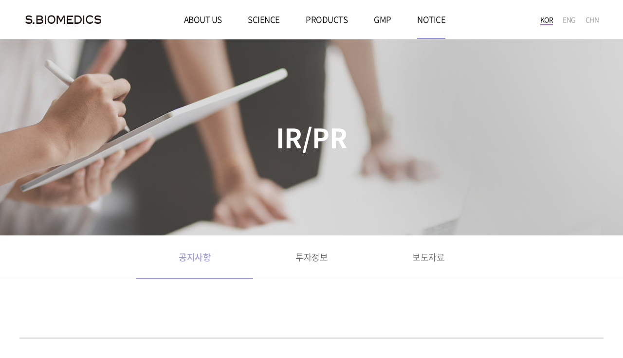

--- FILE ---
content_type: text/html; charset=UTF-8
request_url: https://sbiomedics.com/pr/notice.php?boardid=notice&mode=view&idx=28&category=&PHPSESSID=a5236cd209896c9eb5e3c5acd0afadb2&ckattempt=1
body_size: 2864
content:
<!DOCTYPE html>
<html lang="ko">
<head>
<title>S.BIOMEDICS | 공지사항</title>
<meta charset="utf-8">
<meta name="robots" content="follow">
<meta http-equiv="X-UA-Compatible" content="IE=edge">
<meta name="subject" content="S.BIOMEDICS" />
<meta name="title" content="S.BIOMEDICS" />
<meta name="author" content="http://www.sbiomedics.com">
<meta name="description" content="세포치료제 개발 전문업체, 제품 소개, 정보 제공." />
<meta name="keywords" content="세포치료제 개발 전문업체, 제품 소개, 정보 제공." />
<meta name="copyright" content="S.BIOMEDICS" />
<meta property="og:title" content="S.BIOMEDICS" />
<meta property="og:subject" content="S.BIOMEDICS" />
<meta property="og:description" content="세포치료제 개발 전문업체, 제품 소개, 정보 제공." />
<meta property="og:image" content="/pub/images/og_image.jpg" />
<link rel="canonical" href="http://www.sbiomedics.com" />
<meta name="viewport" content="width=device-width initial-scale=1.0 maximum-scale=10.0 user-scalable=yes">


<link rel="icon" href="/pub/images/favicon.ico" type="image/x-icon"/>
<link rel="stylesheet" href="https://cdnjs.cloudflare.com/ajax/libs/font-awesome/5.8.2/css/all.min.css" />
<link rel="stylesheet" href="/pub/fancybox/source/jquery.fancybox.css" media="screen" />
<link rel="stylesheet" href="/pub/css/slick.css" media="all">
<link rel="stylesheet" href="/pub/css/styles.css?date=250702" media="all">
<link rel="stylesheet" href="/pub/css/reactive.css?date=250702" media="all">
<link rel="stylesheet" href="/pub/css/animation.css?date=250702" media="all">
<!--[if lte IE 8]><link rel="stylesheet" href="/pub/css/ie.css?date=250702" media="all"><![endif]-->

<script src="/pub/js/jquery-1.12.4.min.js"></script>
<script src="/pub/fancybox/source/jquery.fancybox.js"></script>
<script src="/pub/js/slick.js"></script>
<script src="/pub/js/com.js?date=250702"></script>

</head>
<body><div class="header">
	<a href="/?PHPSESSID=a5236cd209896c9eb5e3c5acd0afadb2" class="logo"><img src="/pub/images/logo.png" alt="logo"><h1>S.BIOMEDICS</h1></a>
	<a href="javascript:void(0);" class="btn_menu">
		<p class="t"></p>
		<p class="m"></p>
		<p class="b"></p>
	</a>
	<div class="gnb">
		<div class="black"></div>
		<ul>
			<li class="">
				<a href="/aboutus/about.php?PHPSESSID=a5236cd209896c9eb5e3c5acd0afadb2" class="pc_vw"><i>ABOUT US</i></a>
				<a href="javascript:void(0);" class="mo_vw">ABOUT US <i></i></a>
				<div class="snb">
					<dl>
						<dd class=""><a href="/aboutus/about.php?PHPSESSID=a5236cd209896c9eb5e3c5acd0afadb2"><i>회사 소개</i></a></dd>
						<dd class=""><a href="/aboutus/executive.php?PHPSESSID=a5236cd209896c9eb5e3c5acd0afadb2"><i>Team</i></a></dd>
						<dd class=""><a href="/aboutus/location.php?PHPSESSID=a5236cd209896c9eb5e3c5acd0afadb2"><i>오시는 길</i></a></dd>
					</dl>
				</div>
			</li>
			<li class="">
				<a href="/science/original_tech.php?PHPSESSID=a5236cd209896c9eb5e3c5acd0afadb2" class="pc_vw"><i>SCIENCE</i></a>
				<a href="javascript:void(0);" class="mo_vw">SCIENCE <i></i></a>
				<div class="snb">
					<dl>
						<dd class=""><a href="/science/original_tech.php?PHPSESSID=a5236cd209896c9eb5e3c5acd0afadb2"><i>원천 기술</i></a></dd>
						<dd class=""><a href="/science/fecs.php?PHPSESSID=a5236cd209896c9eb5e3c5acd0afadb2"><i>FECS</i></a></dd>
						<dd class=""><a href="/science/ted.php?PHPSESSID=a5236cd209896c9eb5e3c5acd0afadb2"><i>TED</i></a></dd>
						<dd class="">
							<a href="/science/dissertation.php?PHPSESSID=a5236cd209896c9eb5e3c5acd0afadb2" class="pc_vw"><i>논문 및 특허</i></a>
							<a href="javascript:void(0);" class="mo_vw"><i>논문 및 특허</i><em></em></a>
							<div class="depth">
								<a href="/science/dissertation.php?PHPSESSID=a5236cd209896c9eb5e3c5acd0afadb2" class="">논문</a>
								<a href="/science/patent.php?PHPSESSID=a5236cd209896c9eb5e3c5acd0afadb2" class="">특허</a>
							</div>
						</dd>
					</dl>
				</div>
			</li>
			<li class="">
				<a href="/products/pipeline.php?PHPSESSID=a5236cd209896c9eb5e3c5acd0afadb2" class="pc_vw"><i>PRODUCTS</i></a>
				<a href="javascript:void(0);" class="mo_vw">PRODUCTS <i></i></a>
				<div class="snb">
					<dl>
						<dd class=""><a href="/products/pipeline.php?PHPSESSID=a5236cd209896c9eb5e3c5acd0afadb2"><i>파이프라인 현황</i></a></dd>
						<dd class="">
							<a href="/products/fecs_df.php?PHPSESSID=a5236cd209896c9eb5e3c5acd0afadb2" class="pc_vw"><i>세포치료제</i></a>
							<a href="javascript:void(0);" class="mo_vw"><i>세포치료제</i><em></em></a>
							<div class="depth">
								<!--a href="/products/cureskin.php" class="">CureSkin Inj.</a-->
								<a href="/products/fecs_df.php?PHPSESSID=a5236cd209896c9eb5e3c5acd0afadb2" class="">FECS-DF</a>
								<a href="/products/fecs_ad.php?PHPSESSID=a5236cd209896c9eb5e3c5acd0afadb2" class="">FECS-Ad</a>
								<a href="/products/ted_n.php?PHPSESSID=a5236cd209896c9eb5e3c5acd0afadb2" class="">TED-N</a>
								<a href="/products/ted_a9.php?PHPSESSID=a5236cd209896c9eb5e3c5acd0afadb2" class="">TED-A9</a>
								<a href="/products/ted_r.php?PHPSESSID=a5236cd209896c9eb5e3c5acd0afadb2" class="">TED-R</a>
							</div>
						</dd>
						<dd class="">
							<a href="/products/cf_fecs_df.php?PHPSESSID=a5236cd209896c9eb5e3c5acd0afadb2" class="pc_vw"><i>시크리톰</i></a>
							<a href="javascript:void(0);" class="mo_vw"><i>시크리톰</i><em></em></a>
							<div class="depth">
								<a href="/products/cf_fecs_df.php?PHPSESSID=a5236cd209896c9eb5e3c5acd0afadb2" class="">CF-FECS-DF</a>
								<a href="/products/cf_ted_n.php?PHPSESSID=a5236cd209896c9eb5e3c5acd0afadb2" class="">CF-TED-N</a>
							</div>
						</dd>
						<dd class=""><a href="/products/fecs.php?PHPSESSID=a5236cd209896c9eb5e3c5acd0afadb2"><i>FECS-솔루션</i></a></dd>
						<dd class="">
							<a href="/products/hdf_cm.php?PHPSESSID=a5236cd209896c9eb5e3c5acd0afadb2" class="pc_vw"><i>화장품 원료</i></a>
							<a href="javascript:void(0);" class="mo_vw"><i>화장품 원료</i><em></em></a>
							<div class="depth">
								<a href="/products/hdf_cm.php?PHPSESSID=a5236cd209896c9eb5e3c5acd0afadb2" class="">hDF-CM</a>
								<a href="/products/cfc_fecs_df.php?PHPSESSID=a5236cd209896c9eb5e3c5acd0afadb2" class="">CFC-FECS-DF</a>
							</div>
						</dd>
					</dl>
				</div>
			</li>
			<li class="">
				<a href="/gmp/gmp.php?PHPSESSID=a5236cd209896c9eb5e3c5acd0afadb2" class="pc_vw"><i>GMP</i></a>
				<a href="javascript:void(0);" class="mo_vw">GMP <i></i></a>
				<div class="snb">
					<dl>
						<dd class=""><a href="/gmp/gmp.php?PHPSESSID=a5236cd209896c9eb5e3c5acd0afadb2"><i>GMP</i></a></dd>
						<dd class=""><a href="/gmp/cmo.php?PHPSESSID=a5236cd209896c9eb5e3c5acd0afadb2"><i>CMO</i></a></dd>
					</dl>
				</div>
			</li>
			<li class="on">
				<a href="/pr/notice.php?PHPSESSID=a5236cd209896c9eb5e3c5acd0afadb2" class="pc_vw"><i>NOTICE</i></a>
				<a href="javascript:void(0);" class="mo_vw">NOTICE <i></i></a>
				<div class="snb">
					<dl>
						<dd class="on"><a href="/pr/notice.php?PHPSESSID=a5236cd209896c9eb5e3c5acd0afadb2"><i>공지사항</i></a></dd>
						
						<dd class=""><a href="/pr/investor.php?PHPSESSID=a5236cd209896c9eb5e3c5acd0afadb2"><i>투자정보</i></a></dd>
						<dd class=""><a href="/pr/press.php?PHPSESSID=a5236cd209896c9eb5e3c5acd0afadb2"><i>보도자료</i></a></dd>
					</dl>
				</div>
			</li>
		</ul>
	</div>
	<div class="langs">
		<a href="/?PHPSESSID=a5236cd209896c9eb5e3c5acd0afadb2" class="on">KOR</a>
		<a href="/eng/?PHPSESSID=a5236cd209896c9eb5e3c5acd0afadb2">ENG</a>
		<a href="/chn/?PHPSESSID=a5236cd209896c9eb5e3c5acd0afadb2">CHN</a>

	</div>
</div><div class="svisual g05">
	<strong>IR/PR</strong>
	
</div>
<div class="aside g05">
	<a href="/pr/notice.php?PHPSESSID=a5236cd209896c9eb5e3c5acd0afadb2" class="on">공지사항</a>
	<a href="/pr/investor.php?PHPSESSID=a5236cd209896c9eb5e3c5acd0afadb2" class="">투자정보</a>
	<a href="/pr/press.php?PHPSESSID=a5236cd209896c9eb5e3c5acd0afadb2" class="">보도자료</a>
</div><div class="container g05 s01 inner">

	  	<div class="board_in">
		<table>
			<thead>
				<tr>
					<th>(주)에스바이오메딕스 제19기 정기주주총회 소집 공지						<ul class="date">
							<li><strong>No.</strong>16</li>
							<li><strong>Date</strong>2023-03-16</li>
						</ul>
					</th>
				</tr>
								<tr>
					<td><a href="/uploaded/board/notice/_7ef42418f8e043f3a8ef24e757f560df0.hwp?PHPSESSID=a5236cd209896c9eb5e3c5acd0afadb2" download="정기주주총회 참석장(에스바이오).hwp"><strong>Download</strong>정기주주총회 참석장(에스바이오).hwp</a></td>
				</tr>
								<tr>
					<td><a href="/uploaded/board/notice/_7ef42418f8e043f3a8ef24e757f560df1.hwp?PHPSESSID=a5236cd209896c9eb5e3c5acd0afadb2" download="정기주주총회 위임장(에스바이오).hwp"><strong>Download</strong>정기주주총회 위임장(에스바이오).hwp</a></td>
				</tr>
							</thead>
			<tbody>
				<tr>
					<td>
						<div><img alt="" src="/uploaded/webedit/images/202303/5d6c599c59caf658bc7f9d1e122fd715.jpg" style="height:1202px; width:850px" /></div>
					</td>
				</tr>
			</tbody>
			<tfoot>
				<tr>
					<td><a href="/pr/notice.php?boardid=notice&mode=view&idx=27&category=&PHPSESSID=a5236cd209896c9eb5e3c5acd0afadb2" title="주식회사 에스바이오메딕스 신주발행 공고" class="text-ellipsis"><em>이전글</em>주식회사 에스바이오메딕스 신주발행 공고</a></td>
				</tr>
				<tr>
					<td><a href="?PHPSESSID=a5236cd209896c9eb5e3c5acd0afadb2"><a href="/pr/notice.php?boardid=notice&mode=view&idx=29&category=&PHPSESSID=a5236cd209896c9eb5e3c5acd0afadb2" title="주식회사 에스바이오메딕스 신주발행 공고" class="text-ellipsis"><em>다음글</em>주식회사 에스바이오메딕스 신주발행 공고</a></a></td>
				</tr>
			</tfoot>
		</table>
	</div>
	
	<div class="board_bottom">
		<div class="btns tac">
			<a href="/pr/notice.php?boardid=notice&mode=list&sk=&sw=&offset=&category=&PHPSESSID=a5236cd209896c9eb5e3c5acd0afadb2" class="btn">LIST</a>
		</div>
	</div>




  	
</div> <!-- //container -->
<div class="footer">
	<ul class="links">
		<li><a href="/page/yak03.php?PHPSESSID=a5236cd209896c9eb5e3c5acd0afadb2">법적고지</a></li>
		<li><a href="/aboutus/location.php?PHPSESSID=a5236cd209896c9eb5e3c5acd0afadb2">오시는 길</a></li>
		<!--<li><a href="/page/yak02.php?PHPSESSID=a5236cd209896c9eb5e3c5acd0afadb2">이용약관</a></li>-->
	</ul>
	<div class="address">
		<span class="add">서울특별시 성동구 성수이로 26길 28 우일벤처타운 4층<em></em></span>
		<span>E-MAIL info@sbiomedics.com<em></em></span>
		<span>TEL 02-2205-0023<em></em></span>
		<span class="fax">FAX 02-2205-0036</span>
		<p class="copy">copyright ⓒ 2021 s.biomedics all rights reserved.</p>
	</div>
	<dl class="family">
		<dt>Family site <i></i></dt>
		<dd>
			<a href="http://sthepharm.com/" target="blank">S.THEPHARM</a>
			<!--<a href="#this">Family site</a>
			<a href="#this">Family site</a>-->
		</dd>
	</dl>
	<a href="javascript:void(0);" class="gotop" id="gotop"></a>
</div>

<style>
	.gotop {opacity:0;}
	.gotop.on {opacity:1;transition-delay: 2s}
</style>

<script>
$('.gotop').hide();
$(window).scroll(function () {

  if($(window).scrollTop() == 0) {
	   $('.gotop').hide();
		$('.gotop').removeClass('on');
  } else {
    $('.gotop').show();
	$('.gotop').addClass('on');
  }
 });
</script>

--- FILE ---
content_type: text/css
request_url: https://sbiomedics.com/pub/css/styles.css?date=250702
body_size: 10343
content:
@charset "utf-8";
/* 당근고양이 'ㅅ' */

/* for styles */
@import url("default.css");

/* layout */
html, body {min-width:1200px; width:100%; overflow-x:hidden; word-break:keep-all; letter-spacing:-.5px;}
input.text,
select.text {height:30px; border:#ddd 1px solid; border-radius:4px;}
select.text { 
	-webkit-appearance:none;
	-moz-appearance:none; 
	appearance:none;
	background:url('/pub/images/arrow_down_b.png') no-repeat right 10px center;
} 
body.ie select.text {padding:0 0 0 20px !important; background:none;}
textarea.text {border:#ddd 1px solid; border-radius:4px;}
a {transition:.2s linear;}
a.smoth_link {scroll-behavior:smooth;}

.btn_gray {background:#888 !important;}
.btn_gray:hover {background:#666 !important;}

span.br {display:block;}
.mo_vw {display:none !important;}

.inner {width:100%; max-width:1200px; margin:0 auto;}

.green {color:#00a161 !important;}
.green2 {color:#048a04 !important;}
.red {color:#f30000 !important;}
.blue {color:#6f7ef3 !important;}

/* 게시판 목록 */
.board_list {border-top:#ccc 2px solid;}
.board_list th,
.board_list td {height:80px; text-align:center; border-bottom:#ddd 1px solid; font-size:16px;}
.board_list th {color:#333; font-weight:500;}
.board_list td {color:#999;}
.board_list td.tal a {display:inline-block; vertical-align:top; font-size:18px; color:#333; max-width:100%; white-space:nowrap; overflow:hidden; text-overflow:ellipsis;}
.board_list tbody tr:hover {background:#f8f8f8;}
.board_list tbody tr:hover td {font-weight:500;}
.board_list .w1 {width:180px;}
.board_list .w2 {width:auto;}
.board_list .w3 {width:240px;}

.board_top {background:#f8f8f8; padding:30px 100px;}
.board_top .search_wrap {text-align:center; border-bottom:#000 2px solid; font-size:0;}
.board_top .search_wrap .text,
.board_top .search_wrap .btn {display:inline-block; vertical-align:top; height:48px; border:0;}
.board_top .search_wrap .text {font-size:15px; color:#666;}
.board_top .search_wrap select.text {width:120px;}
.board_top .search_wrap input.text {width:808px; padding-left:40px; background:none;}
.board_top .search_wrap .btn {width:72px; background:url('/pub/images/icon_search.png') no-repeat 50% 50%; text-indent:500px; overflow:hidden;}

.board_total {font-size:15px; color:#666; line-height:13px; margin:38px 0 28px;}
.board_total strong {color:#9997da; font-weight:500;}

.board_bottom .btns {overflow:hidden; margin-top:50px;}
.board_bottom .btns.tac .btn {display:inline-block; width:200px; height:60px; line-height:58px; background:#fff; font-size:16px; color:#666; font-weight:500; text-align:center; border:#9997da 1px solid; border-radius:30px; vertical-align:top; transition:.2s linear;}
.board_bottom .btns.tac .btn:hover {background:#9d9ad9; color:#eee;}
.board_bottom .paging {text-align:center; margin-top:50px;}
.board_bottom .paging a {display:inline-block; width:40px; height:40px; line-height:40px; text-align:center; border-radius:50%; font-size:16px; color:#666; vertical-align:top; margin:0 5px;}
.board_bottom .paging a:hover,
.board_bottom .paging a.on {background:#fff; font-size:16px; color:#666; font-weight:500;}
.board_bottom .paging .nums {margin:0 15px;}
.board_bottom .paging .arrow {width:30px; margin:0; }

/* 게시판 상세 */
.board_in {border-top:#ccc 2px solid;}
.board_in th,
.board_in td {text-align:left; padding:10px; border-bottom:#ddd 1px solid;}
.board_in thead th {font-size:24px; color:#333; font-weight:500; line-height:30px; padding:35px 30px 25px;}
.board_in thead th .date {margin-top:20px; overflow:hidden;}
.board_in thead th .date li {float:left; font-size:16px; color:#999; line-height:18px; margin-right:38px;}
.board_in thead th .date li strong {display:inline-block; vertical-align:top; color:#333; font-weight:500; margin-right:8px;}
.board_in thead td {font-size:16px; color:#999; line-height:25px; padding:30px 30px 0; border-bottom:0;}
.board_in thead td strong {display:inline-block; vertical-align:top; color:#333; font-weight:500; margin-right:8px;}
.board_in tbody td {padding:30px; font-size:16px; color:#666; line-height:26px;}
.board_in tbody td img {height:auto !important;}
.board_in tfoot td {position:relative; font-size:16px; color:#999; line-height:25px; padding:27px 30px 27px 110px;}
.board_in tfoot td em {position:absolute; top:0; left:30px; padding:27px 0; display:block; vertical-align:top; color:#333; font-weight:500; margin-right:8px;}

/* 갤러리 목록 */
.gallery_list ul {overflow:hidden; margin-left:-10px;}
.gallery_list ul li {float:left; width:185px; margin:0 0 10px 10px;}
.gallery_list ul li a {display:block;}
.gallery_list ul li .img {width:100%; height:139px; overflow:hidden;}
.gallery_list ul li p {display:block; height:30px; line-height:30px; white-space:nowrap; overflow:hidden; text-overflow:ellipsis;}

/* header */
.header {position:fixed; top:0; left:0; width:100%; height:81px; background:#fff; z-index:30; transition:.2s linear;border-bottom:1px solid #ddd;}
.header .logo {position:absolute; top:0; left:50px; height:80px; line-height:80px; font-size:0; z-index:1; transition:.2s linear;}
.header .logo h1 {display:none;}
.header .gnb {position:absolute; top:0; right:0; padding:0 260px; text-align:center;}
.header .gnb:after {content:""; position:fixed; top:80px; left:0; width:100%; height:1px; background:#fff; opacity:0; transition:.2s solid;}
.header .gnb:hover:after {opacity:1; background:#ddd;}
.header .gnb .black {position:fixed; top:0; left:0; width:100%; height:520px; background:#fff; z-index:-1; display:none;border-bottom:1px solid #ddd}
.header .gnb:hover .black {display:block;}
.header .gnb ul {padding-left:150px;}
.header .gnb li {position:relative; display:inline-block; vertical-align:top;}
.header .gnb li > a {position:relative; display:block; font-size:17px; color:#000; line-height:80px; padding-right:120px;}
.header .gnb li > a i {position:relative; display:block;}
.header .gnb li > a i:after {content:""; position:absolute; bottom:0; left:50%; width:0; height:2px; background:#9997da; transition:.2s linear;}
.header .gnb li:hover > a i:after,
.header .gnb li.on > a i:after {width:100%; left:0;}
.header .snb {position:absolute; top:80px; left:0; width:100%; text-align:left; padding:15px 0; display:none;}
.header .gnb:hover .snb {display:block;}
.header .snb dl {display:inline-block; vertical-align:top;}
.header .snb dd {margin-top:10px;}
.header .snb dd > a {position:relative; display:block; font-size:16px; color:#333; font-weight:400; line-height:25px;}
.header .snb dd > a i {position:relative; display:inline-block; font-size:16px;}
.header .snb dd > a i:after {content:""; position:absolute; bottom:5px; left:0; width:0; height:1px; background:#999; transition:.2s linear;}
.header .snb dd:hover > a i:after,
.header .snb dd.on > a i:after {width:100%;}
.header .depth a {display:block; font-size:14px; color:#999; font-weight:350; line-height:23px;}
.header .depth a:hover,
.header .depth a.on {color:#666;}
.header .langs {position:absolute; top:0; right:50px; overflow:hidden; z-index:1;}
.header .langs a {position:relative; display:block; float:left; font-size:14px; color:#999; line-height:80px; margin-left:20px;}
.header .langs a:first-child {margin-left:0;}
.header .langs a.on {color:#000;}
.header .langs a.on:after {content:""; position:absolute; top:50%; left:0; width:100%; height:2px; background:#8d63aa; margin-top:10px;}

/* footer */
.footer {position:relative; border-top:#999 1px solid; padding:25px 50px 40px;}
.footer .links {overflow:hidden; margin-bottom:35px;}
.footer .links li {float:left;}
.footer .links li a {position:relative; display:block; font-size:16px; color:#666; font-weight:500; line-height:18px; padding-right:19px; margin-right:18px;}
.footer .links li a:after {content:""; position:absolute; top:50%; right:0; width:1px; height:10px; background:#aaa; margin-top:-5px;}
.footer .links li:last-child a:after {display:none;}
.footer .address {position:relative; padding:23px 0 0 300px; background:url('/pub/images/flogo.png') no-repeat 0 0;}
.footer .address span {position:relative; font-size:15px; color:#666; line-height:16px; padding-right:13px; margin-right:10px; display:inline-block;}
.footer .address em {position:absolute; top:50%; right:0; width:1px; height:10px; background:#999; margin-top:-5px;}
.footer .copy {font-size:13px; color:#999; line-height:14px; margin-top:15px; text-transform:uppercase;}
.footer .family {position:absolute; top:25px; right:157px; width:220px;}
.footer .family dt {font-size:15px; color:#666; line-height:58px; border:#999 1px solid; border-radius:30px; background:#fff; padding:0 25px; cursor:pointer; transition:.2s linear;}
.footer .family dt i {position:absolute; top:0; right:29px; width:9px; height:100%; background:url('/pub/images/arrow_btm.png') no-repeat 50% 50%; transition:.2s linear;}
.footer .family dd {position:absolute; bottom:59px; left:0; width:100%; border:#999 1px solid; background:#fff; overflow:hidden; display:none; padding-top:10px; border-radius:30px 30px 0 0;}
.footer .family dd a {display:block; font-size:14px; color:#666; line-height:40px; padding:0 25px;}
.footer .family dd a:hover {color:#333; font-weight:400;}
.footer .family.on dt {border-radius:0 0 30px 30px;}
.footer .family.on dt i {transform:scale(-1);}
.footer .gotop {position:fixed; display:block; bottom:105px; right:50px; width:60px; height:60px; background:url('/pub/images/arrow_gotop.png') no-repeat #999 50% 50%;}

/* main */
/*.mvisual_wrap {position:relative; width:100vw; height:100vh;}
/*.mvisual_wrap:before {content:""; position:absolute; top:53%; left:0; width:100%; height:1px; background:rgba(255,255,255,.2); z-index:1;}*/

.mvisual_wrap .top_txt {position:absolute; top:60%; left:150px; margin-top:-128px; z-index:2; }
.mvisual_wrap .top_txt em { display:block; font-size:36px; color:#444; line-height:1.04; margin-bottom:10px; }
.mvisual_wrap .top_txt strong { display:block; font-size:76px; color:#000; font-weight:600; line-height:1; letter-spacing:-5px; }
.mvisual_wrap .top_txt .btm_txt { font-size:17px; color:#000; font-weight:400; line-height:1.65; margin-top:70px; }
/*.mvisual_wrap .top_txt .more_wrap {margin-top:40px;}
.mvisual_wrap .top_txt .more_wrap .more {display:inline-block; vertical-align:top; font-size:14px; color:#000; line-height:40px; padding-right:74px; background:url('/pub/images/btn_more.png') no-repeat right center;}
.mvisual {position:relative; width:100%; height:100vh;}*/
.mvisual .slick-slide {position:relative; height:100vh; overflow:hidden;}
/* .mvisual .slick-slide .img {position:relative; top:0; left:0;  background:no-repeat 50% 50% / cover; } */
.mvisual .slick-slide .img {position:absolute; top:50%; left:50%; width:auto; height:110%; transform:translate(-50%,-50%);}
.mvisual .slick-slide img {  height:100%; object-fit:cover; }
/*.mvisual .slick-slide .img > * {position:absolute; left:0; width:100%; filter:blur(4px); opacity:0; overflow:hidden; transition:.2s linear;}*/
.mvisual .slick-slide .img .t {top:0; height:53%;}
.mvisual .slick-slide .img .b {bottom:0; height:47%;}
/*.mvisual .slick-slide .img i {position:fixed; left:0; width:100%; height:100vh; background-repeat:no-repeat; background-size:cover;}*/
.mvisual .slick-slide .img .t i {top:0; background-position:center center;}
.mvisual .slick-slide .img .b i {bottom:0; background-position:center center;}
/*.mvisual.hover_t .slick-slide .img .t,
.mvisual.hover_b .slick-slide .img .b {opacity:1;}*/
.mvisual .slick-arrow {position:absolute; top:83%; right:150px; width:30px; height:16px; z-index:2; transition:.2s linear;}
.mvisual .slick-arrow:before,
.mvisual .slick-arrow:after {content:""; position:absolute; top:50%; left:50%; width:18px; height:1px; background:#fff;}
.mvisual .slick-arrow:before {margin-left:-15px;}
.mvisual .slick-arrow:after {margin-left:-3px;}
.mvisual .slick-arrow i {position:absolute; top:0; right:50px; font-size:15px; color:rgba(255,255,255,.7); font-weight:500; line-height:20px; text-align:right; transition:.2s linear;}
.mvisual .slick-arrow:hover i {color:#fff; border-bottom:#fff 1px solid;}
.mvisual .slick-arrow em {position:absolute; right:0; width:210px; height:0; overflow:hidden; opacity:0; z-index:-1; transition:.2s linear;}
/*.mvisual .slick-arrow:hover em {height:130px; opacity:0;}*/
.mvisual .slick-prev {margin-top:-16px;}
.mvisual .slick-prev:before {transform:rotate(-45deg);}
.mvisual .slick-prev:after {transform:rotate(45deg);}
.mvisual .slick-prev em {bottom:50px;}
.mvisual .slick-next {margin-top:57px;}
.mvisual .slick-next:before {transform:rotate(45deg);}
.mvisual .slick-next:after {transform:rotate(-45deg);}
.mvisual .slick-next em {top:50px;}

.mvisual .slick-slide .img_bg {position: absolute; top:0; left:0; width: 100%; height: 100%; background: no-repeat 50% 50% / cover;}

/* sub */
.container {padding-bottom:100px;}
.svisual {padding:260px 0 180px; text-align:center; background:no-repeat 50% 50% / cover;}
.svisual strong {display:block; font-size:54px; color:#fff; font-weight:700; line-height:44px;}
.svisual p {font-size:18px; color:#fff; line-height:28px; margin-top:30px; height:56px;}
.svisual.g01 {background-image:url('/pub/images/svisual10.jpg');}
.svisual.g02 {background-image:url('/pub/images/svisual11.jpg');}
.svisual.g03 {background-image:url('/pub/images/svisual12.jpg');}
.svisual.g04 {background-image:url('/pub/images/svisual15.jpg');}
.svisual.g05 {background-image:url('/pub/images/svisual14.jpg');}
.svisual.g09 {background-image:url('/pub/images/svisual09.jpg');}
.aside {text-align:center; font-size:0; border-bottom:#ddd 1px solid; margin-bottom:75px;}
.aside a {position:relative; display:inline-block; font-size:18px; color:#666; line-height:89px; width:20%; max-width:240px; vertical-align:top;}
.aside a:after {content:""; position:absolute; bottom:0; left:50%; width:0; height:2px; background:#9997da; color:#9997da; transition:.2s linear;}
.aside a:hover,
.aside a.on {color:#9997da; font-weight:500;}
.aside a:hover:after,
.aside a.on:after {left:0; width:100%;}
.aside.g05 {margin-bottom:120px;}

.container p {font-size:18px; color:#333; line-height:30px;}
.container p.s {font-size:18px; line-height:28px;}
.container p.n {font-weight:400;}
.btxt {font-size:26px; color:#666; font-weight:700; line-height:28px;}
.bbtxt {font-size:20px; color:#000; font-weight:500; line-height:26px; margin-bottom:20px;}
.gbox {background:#f8f8f8; padding:80px 0;}
.gbox02{background:#fbfbfb; padding:80px 0;}
.gbox:last-child {padding-bottom:100px;}
.pbbox {padding-bottom:80px;}
.ptbox {padding-top:80px;}
.ptbbox {padding:80px 0;}
.stit {position:relative; font-size:30px; color:#000; font-weight:500; line-height:24px; padding-top:15px;}
.stit:before {content:""; position:absolute; top:0; left:0; width:55px; height:4px; background:#9997da;}
.stit.mbtn {margin-bottom:;}
.ttxt {font-size:26px; color:#333; line-height:28px; margin-bottom:50px;}
dl.ttxt {display:table;}
.ttxt dt,
.ttxt dd {display:table-cell; vertical-align:top;}
.ttxt dd {padding-left:10px;}
.ttxt strong {font-weight:500;}
.ttxt em {font-size:20px;}
.mtop2 {margin-top:20px !important;}
.mtop3 {margin-top:30px !important;}
.mtop4 {margin-top:40px !important;}
.mtop5 {margin-top:50px !important;}
.mtop6 {margin-top:60px !important;}
.mtop7 {margin-top:70px !important;}
.mtop8 {margin-top:80px !important;}
.mtop9 {margin-top:90px !important;}

.g01.s01 .btxt {margin-bottom:65px;}
.dl_box dl {position:relative; padding-left:270px; margin-top:80px; overflow:hidden;}
.dl_box dl:first-child {margin-top:0;}
.dl_box dt,
.dl_box dd {padding-top:10px;}
.dl_box dt {position:absolute; top:0; left:0; font-size:30px; color:#000; font-weight:500; line-height:34px;}
.dl_box dt:before {content:""; position:absolute; top:0; left:0; width:24px; height:2px; background:#9997da;}
.dl_box dt.stit:before {width:60px; height:4px;}
.dl_box dd p {letter-spacing:-.5px;}
.dl_box dd p.s {font-weight:300;}
.dl_box dl.b dt:before {width:45px; height:4px;}
.dl_box dl.s {margin-top:30px;}
.dl_box dl.s.mtop {margin-top:40px;}
/* .dl_box dl.s:first-child {margin-top:0;} */
.dl_box dl.s dt {font-size:24px; line-height:25px; padding-top:12px;}
.dl_box dl.s dt:before {width:20px; height:2px; background:#9997da;}
.dl_box dl.s dt.line0629_none:before {display:none;}
.dl_box dl.s dt em {display:block; font-size:20px;}
.dl_box dl.s dd {padding-top:0;}
.dl_box dl.s dd p {font-size:16px; line-height:28px;}
.g04 .dl_box dl.s dd p {font-size:18px !important; line-height:30px !important;}
.dl_box dl.s dd .tt {font-size:20px; color:#333; font-weight:500; line-height:22px; margin-bottom:25px;}
.dl_box dl.s dd .blue .tt {color:#617dd0;}
.dl_box dl.s dd .blue img {border:#9997da 1px solid;}
.dl_box dl.s .stit {font-size:30px; color:#000; font-weight:500; line-height:24px; padding-top:15px;}
.dl_box dl.s .stit2 {font-size:30px; color:#000; font-weight:500; line-height:24px; padding-top:15px;}
.dl_box dl.s .stit:before {content:""; position:absolute; top:0; left:0; width:62px; height:4px; background:#9997da;}
.dl_box dl.s .stit2:before {content:""; position:absolute; top:0; left:0; width:62px; height:4px; background:#9997da;}

.thr_round {overflow:hidden;}
.thr_round li {float:left; width:33.3333%; font-size:0;}
.thr_round .inbox {display:inline-block; vertical-align:top;}
.thr_round .img {display:table; width:220px; height:220px; background:#f8f8f8; border-radius:50%; margin:0 auto 25px;}
.thr_round .img .in {display:table-cell; vertical-align:middle; text-align:center; padding-top:15px;}
.thr_round .img em {display:block; font-size:18px; color:#333; font-weight:500; line-height:20px; margin-top:45px;}
.thr_round p {font-size:16px; color:#333; line-height:22px; text-align:center;}
.g01.s01 .bg_box {padding:65px 0 95px; background:url('/pub/images/bg_s0101.jpg') no-repeat #f4f4f4 50% 100%; margin-top:85px;}
.g01.s01 .bg_box .tt {font-size:24px; color:#333; font-weight:500; line-height:30px; padding-bottom:10px;}
.g01.s01 .bg_box ul {overflow:hidden; margin:-45px -15px 0px -15px;}
.g01.s01 .bg_box li {float:left; width:33.3333%; margin-top:45px; padding:0px 15px;}
.g01.s01 .bg_box li:nth-child(1) {width:38%}
.g01.s01 .bg_box li:nth-child(2) {width:34%}
.g01.s01 .bg_box li:nth-child(3) {width:28%}



.g01.s01 .bg_box li p {margin-top:15px;}
.dots_list p {position:relative; font-size:15px; color:#333; line-height:25px; margin-top:1px; padding-left:10px;}
.dots_list p:before {content:""; position:absolute; top:11px; left:0; width:4px; height:4px; background:#9997da; border-radius:50%;}
.g01 .dots_list p:before {background:#999}

/* 경영진 소개 */
.executive ul {overflow:hidden; margin-top:-30px;}
.executive li {float:left; width:380px; height:260px; background:#f8f8f8; padding:40px 0 40px 40px; margin:30px 0 0 30px;}
.executive li:nth-child(3n-2) {margin-left:0; clear:both;}
.executive li .tt {position:relative; font-size:24px; color:#333; font-weight:500; line-height:25px; padding-top:12px; margin-bottom:20px;}
.executive li .tt:before {content:""; position:absolute; top:0; left:0; width:20px; height:2px; background:#9997da;}
.executive li p {font-size:16px; color:#666; line-height:20px; margin-top:10px;}
/* .executive li.on {background:#b5b3e3;}
.executive li.on .tt,
.executive li.on p {color:#fff;}
.executive li.on .tt:before {background:#fff;} */

/* 오시는 길 */
.map_wrap,
.map_txt {max-width:1030px; margin:0 auto;}
.map_wrap .root_daum_roughmap {max-width:100%;}
.map_wrap .btns {text-align:right; font-size:0; margin:20px 0 35px;}
.map_wrap .btns a {display:inline-block; font-size:15px; color:#333; font-weight:500; height:40px; padding:0 17px 0 20px; margin-left:10px; border-radius:4px;}
.map_wrap .btns a img {margin-right:8px;}
.map_wrap .btns .kakao {background:#fce726; line-height:40px;}
.map_wrap .btns .google {line-height:38px; border:#ddd 1px solid;}
.map_txt ul {border-bottom:#ddd 1px solid;}
.map_txt li {position:relative; padding:15px 0 15px 60px;}
.map_txt li img {position:absolute; top:50%; left:5px; transform:translate(0,-50%);}
.map_txt li.tel {margin-right:70px;}
.map_txt .tt {font-size:18px; color:#333; font-weight:500; line-height:28px;}
.map_txt p {font-size:16px; color:#333; line-height:28px;}
.map_txt .over_h li {float:left;}
.map_txt p.b {font-size:16px; color:#333; font-weight:500; line-height:20px; margin-top:20px; margin-left:60px;}

/* 원천기술 */
.half_box {overflow:hidden;}
.half_box li {float:left; width:50%; padding:0 30px;}
.half_box li i {display:block; width:100%; height:360px; line-height:360px; text-align:center; display:flex; justify-content:center; align-items:center;}
.half_box li.first i {background:#f8f8f8;}
.half_box li p {font-size:17px; font-weight:300; line-height:28px; margin:20px 0;}

/* FECS */
.science_top {display:table; width:100%; margin-bottom:80px;}
.science_top dt,
.science_top dd {display:table-cell; vertical-align:middle; width:50%;}
.science_top dt {padding-right:25px; text-align:right;}
video {border:none; outline:none;}
.science_top dd {font-size:20px; color:#333; line-height:30px;}
.g02 .dl_box dl.s dd ul {overflow:hidden;}
.g02 .dl_box dl.s dd .g li {position:relative; float:left; width:300px; margin-right:10px; margin-bottom:10px;  font-size:17px; color:#333; font-weight:500; line-height:30px; text-align:left; padding:25px 15px; background:#f8f8f8; cursor:pointer;}
.g02 .dl_box dl.s dd .g li:first-child {margin-left:0;}
.g02 .dl_box dl.s dd .g li i {position:absolute; top:25px; right:25px; width:12px; height:30px; cursor:pointer;}
.g02 .dl_box dl.s dd .g li i:before,
.g02 .dl_box dl.s dd .g li i:after {content:""; position:absolute; top:50%; left:50%; background:#9997da; transition:.2s linear;}
.g02 .dl_box dl.s dd .g li i:before {width:12px; height:2px; margin:-1px 0 0 -6px;}
.g02 .dl_box dl.s dd .g li i:after {width:2px; height:12px; margin:-6px 0 0 -1px;}
.g02 .dl_box dl.s dd .g li.on {min-height:220px;}
.g02 .dl_box dl.s dd .g li.on i:after {width:12px; height:2px; margin:-1px 0 0 -6px;}
.g02 .dl_box dl.s dd .g.w100set li {width:100%;}
.g02.s02 .dl_box dl.s {margin-top:50px;}
.g02 .fade_wrap {font-size:0;}
.g02 .fade_wrap img {opacity:0; animation-fill-mode:forwards !important;}
.g02 .fade_wrap .fade1 {margin-bottom:0px;}
.g02 .fade_wrap .fade2 {animation-delay:.5s !important;}
.g02 .fade_wrap .fade3 {animation-delay:1s !important;}
.g02 .fade_wrap .fade4 {animation-delay:1.5s !important;}
.g02 .fade_wrap .fade5 {animation-delay:2s !important;}
.open_box li.on i.after {width:12px; height:2px; margin:-1px 0 0 -6px;}
.open_box .con {display:none; font-size:15px; color:#333; line-height:26px; padding-top:25px; font-weight:350;}
.open_box .dots_list {padding-top:30px;}
.open_box .dots_list p {padding-left:12px; line-height:35px;}
.open_box .dots_list p:before {content:""; width:4px; height:4px; background:#333; top:13px;}
.open_box .dots_list em {display:inline-block; margin-top:20px; text-align:center; font-size:15px; color:#333; line-height:20px; font-weight:400;}
.open_box .dots_list img {display:block; margin-bottom:20px;}
.g02 .dl_box .it {margin:60px 0; font-size:16px; color:#333; line-height:22px;}
.g02 .dl_box .it b {display:block; font-size:18px; color:#333; font-weight:500; line-height:18px; margin-bottom:18px;}
.g02 .dl_box .it b.s {font-size:20px; line-height:24px; margin-bottom:24px;}
.half_area {overflow:hidden;}
.half_area li {float:left; width:50%;}
.g02 .half_area {margin-top:85px;}
.g02 .half_area li {position:relative;}
.g02 .half_area li:before {content:""; position:absolute; top:110px; left:-26px; width:52px; height:47px; background:url('/pub/images/arrow_sub.png') no-repeat 50% 50%;}
.g02 .half_area li:first-child:before {display:none;}
.g02 .half_area li img {display:block; margin:0 auto 80px;}
.g02 .half_area li .txt {padding-left:50px;}
.g02 .half_area li .tt {font-size:18px; color:#333; font-weight:500; line-height:20px; margin-bottom:20px;}
.g02 .half_area li p {font-size:16px; color:#333; line-height:26px;}
.half_tbl {display:table; width:100%;}
.half_tbl li {display:table-cell; width:50%; text-align:center; vertical-align:middle;}
.half_tbl li:first-child {text-align:left;}
.half_tbl li:last-child {text-align:right;}
.g02 .half_tbl .boxs {font-size:0;}
.g02 .half_tbl .boxs .t {font-size:20px; color:#333; font-weight:500; line-height:20px; margin-bottom:20px; text-align:center;}
.g02 .half_tbl .boxs .t em {font-size:16px;}
.g02 .half_tbl .boxs i {display:inline-block;}
.g02 .half_tbl .boxs i em {display:block; font-size:15px; color:#333; line-height:18px; margin-top:3px; margin-bottom:8px; text-align:center;}
.g02 .half_tbl .boxs:first-child i {margin-right:5px;}
.g02 .half_tbl .boxs:last-child i {margin-left:5px;}
.graph {position:relative; width:100%; max-width:100%; margin-top:50px; z-index:1; background:#f8f8f8;}
.graph220 {width:365px; background:#fff;}
.graph220_0510 {width:450px !important;background:#f8f8f8 !important}
.graph .back {position:relative; z-index:1;}
.graph .lines {position:absolute; bottom:0; left:0; width:100%; height:0; bottom:0; overflow:hidden; z-index:0; animation-fill-mode:forwards !important;}
.half_other {display:table;}
.half_other > li {display:table-cell; vertical-align:middle;}
.half_other > li:first-child {padding-right:55px;}
.half_other > li p {font-size:16px; color:#333; line-height:26px; padding-left:20px; text-indent:-20px; margin-bottom:60px;}
.half_other > li p strong {display:block;}
.half_other.vat > li {vertical-align:top;}
.over_img {overflow:hidden;}
.over_img i {float:left; width:210px; margin-left:30px;}
.over_img i:first-child {margin-left:0;}
.over_img i em {display:block; font-size:16px; font-weight:500; line-height:22px; text-align:center; margin-top:15px;}
.over_img i.c1 em {color:#6f7ef3;}
.over_img i.c2 em {color:#048a04;}
.over_img i.c3 em {color:#f10000;}
.over_img i.c4 em {color:#333;}
.half_gbox {overflow:hidden; margin-top:30px;}
.half_gbox > li {float:left; width:450px; height:364px; margin:30px 0 0 30px; background:#f8f8f8;}
.half_gbox > li:nth-child(2n-1) {margin-left:0; clear:both;}
.half_gbox .graph {margin-top:0;}
.half_gbox .graph .top_txt {padding:0; font-size:20px; color:#333; font-weight:500;}
.half_gbox .graph .left_line {left:80px;}
.half_gbox .graph .left_line li {width:70px; height:auto;}
.half_gbox .graph .list_box {width:250px; height:201px;}
.half_gbox .graph .list li .bar {height:201px; bottom:36px;}

.tac_set {text-align:center;}
.tac_set .tt {font-size:18px; color:#333; font-weight:500; line-height:22px; margin-bottom:25px;}
.tac_set em {display:block; font-size:16px; color:#6f7ef3; font-weight:400; line-height:20px; margin-top:20px;}
.tac_set img {margin:55px auto 25px;}
.tac_set p {font-size:16px;}
.arrow_half {overflow:hidden;}
.arrow_half > div {position:relative; float:left; width:430px; margin-left:70px;}
.arrow_half > div:before {content:""; position:absolute; top:0; left:-70px; width:70px; height:333px; background:url('/pub/images/arrow_sub.png') no-repeat 50% 50%;}
.arrow_half > div:first-child {margin-left:0;}
.arrow_half > div:first-child:before {display:none;}

.graph_aline {position:relative; margin-top:50px;}
.graph_aline .link {position:absolute; top:200px;}
.graph_aline .outbox {position:relative; padding:25px 0 30px; background:#f8f8f8;}
.graph_aline .tit {font-size:18px; color:#333; font-weight:500; line-height:20px; text-align:center; margin-bottom:25px;}
.graph_aline .inbox {position:relative; padding:0 25px 32px 114px;}
.graph_aline .left_line {position:absolute; top:0; left:0; width:100%;}
.graph_aline .left_line li {position:relative; height:40px; width:100%;}
.graph_aline .left_line li em {position:absolute; top:0; left:0; width:114px; padding-right:12px; font-size:12px; color:#666; line-height:40px; text-align:right;}
.graph_aline .left_line li em:before {content:""; position:absolute; top:0; right:0; width:4px; height:1px; background:#ddd;}
.graph_aline .left_line li:last-child em:after {content:""; position:absolute; bottom:0; right:0; width:4px; height:1px; background:#ddd;}
.graph_aline .left_line li .bar {position:absolute; top:10px; padding:0 25px 0 114px; height:20px; width:100%;}
.graph_aline .left_line li .bar .line {position:relative; top:0; left:0; height:20px; animation-fill-mode:forwards !important;}
.graph_aline.c1 .left_line li .bar .line {background:#ccc;}
.graph_aline.c2 .left_line li .bar .line {background:#9997da;}
.graph_aline .left_line li.ani:nth-child(2) .line {animation-delay:.2s;}
.graph_aline .left_line li.ani:nth-child(3) .line {animation-delay:.4s;}
.graph_aline .left_line li.ani:nth-child(4) .line {animation-delay:.6s;}
.graph_aline .left_line li.ani:nth-child(5) .line {animation-delay:.8s;}
.graph_aline .btm_line {position:absolute; bottom:0; right:0; width:100%; padding-left:86px;}
.graph_aline .btm_line li {position:relative; float:left; width:16.6666%; line-height:20px; padding-top:12px; text-align:center; font-size:11px; color:#333;}
.graph_aline .btm_line li:first-child {padding-left:8%; text-align:left;}
.graph_aline .btm_line li:last-child {padding-right:8%; text-align:right;}
.graph_aline .btm_line li:before {content:""; position:absolute; top:0; left:50%; width:1px; height:4px; background:#ddd;}
.graph_aline .list_box {width:100%; height:201px; border-left:#ddd 1px solid; border-bottom:#ddd 1px solid;}
.graph_aline > p {margin-top:30px; text-align:center;}

/* 관련논문 및 특허 */
.depth_tab {text-align:center; font-size:0; margin:-15px 0 65px;}
.depth_tab li {display:inline-block;}
.depth_tab li a {display:block; font-size:18px; color:#666; line-height:20px; padding-bottom:30px; border-bottom:#eee 3px solid; width:240px;}
.depth_tab li.on a {color:# 333; border-bottom-color:#9997da; font-weight:500;}

.tabs {display:table; margin:0 auto 70px; width:100%; background:#f8f8f8; border-radius:30px; }
.tabs li {display:table-cell; vertical-align:middle; width:10%; }
.tabs li a {display:block; font-size:16px; color:#333; line-height:60px; border-radius:30px; text-align:center;}
.tabs li.on a {color:#000; font-weight:500; background:#f8f8f8;  }

.board_area {border-top:#333 1px solid;}
.board_area li {border-bottom:#ddd 1px solid; display:table; width:100%;}
.board_area .th,
.board_area li a {position:relative; display:table-cell; vertical-align:middle; padding:0 270px 0 140px; height:160px;}
.board_area li .ico_tab {position:absolute; top:50%; left:30px; width:70px; height:30px; line-height:28px; margin-top:-14px; text-align:center; font-size:16px; color:#000; font-weight:500; /* background:#ccc; */ transition:.2s linear; }
.board_area li .txt {position:relative; font-size:20px; color:#333; font-weight:500; line-height:28px;}
.board_area li .txt2 {position:relative; font-size:20px; color:#333; font-weight:500; line-height:28px;}
.board_area li .txt .icon {display:inline-block; width:17px; height:17px; vertical-align:top; margin:5px 0 0 10px; background:url('/pub/images/arrow_link.png') no-repeat 50% 50% / contain;}
.board_area li .txt2 .icon {display:inline-block; width:17px; height:17px; vertical-align:top; margin:5px 0 0 10px; background:url('/pub/images/arrow_link.png') no-repeat 50% 50% / contain;}
.board_area li .date {position:absolute; top:50%; right:0; width:270px; padding-left:70px; font-size:16px; color:#666; line-height:26px; margin-top:-26px;}
.board_area li:hover a {background:#f8f8f8;}
/*.board_area li:hover .ico_tab {background:#b5b3e3;}*/
.board_area li .lang {position:absolute; top:50%; right:0; width:270px; height:20px; font-size:16px; color:#666; line-height:26px; text-align:center; margin-top:-10px;}
.board_area .th {position:relative; width:100%; display:table; height:auto;}
.board_area .th .ico_tab {top:0; margin-top:0; border:none;}
.board_area .th span {display:table-cell; font-size:18px; color:#333; font-weight:500; line-height:22px; height:80px; padding:0; text-align:center; background:none !important; margin:0; line-height:80px;}
.board_area .th .txt {text-align:center; line-height:80px;}
.board_area .th .date {top:0;}
.btn_more {display:block; font-size:16px; color:#000; font-weight:500; line-height:60px; height:60px; width:200px; text-align:center; background:#fff; border:#9997da 1px solid; border-radius:30px; margin:50px auto 0; transition:.2s linear;}
.btn_more:hover {opacity:.6;}

.g03 .dl_box dl.s {margin-top:90px;}
.g03 .stit + dl.s,
.g03 .stit + .dl_box dl.s:first-child {margin-top:45px;}
.g03 .gbox .dl_box dl.s {margin-top:40px;}
.g03 .dl_box dl.s dd > p.tar {margin-top:25px;}

.g03 .tbl {padding-top:50px;}
.g03 .tbl table {border-top:#333 2px solid;}
.g03 .tbl th,
.g03 .tbl td {position:relative; border-bottom:#ddd 1px solid; border-right:#ddd 1px solid; font-size:16px; text-align:center; color:#333;}
.g03 .tbl th:last-child,
.g03 .tbl td:last-child {border-right:0;}
.g03 .tbl thead th {font-weight:500; line-height:30px; padding:20px 0;}
.g03 .tbl tbody th,
.g03 .tbl tbody td {font-weight:300; line-height:26px; padding:40px 0;}
.g03 .tbl tbody .c td {background:#f8f8f8;}
.g03 .tbl .bar {position:relative; width:100%; height:40px;}
.g03 .tbl .bar .line {position:absolute; top:0; left:0; height:40px; width:0; overflow:hidden; font-size:14px; color:#333; font-weight:500; line-height:40px; text-align:center; background:#e4e3f5;}
.g03 .tbl .bar.on .line {animation-fill-mode:forwards !important;}
.g03 .tbl .link {position:absolute; top:200px;}

.g03.s03 .tabs,
.g03.s05 .tabs {width:480px;}

.pro_top {display:table; width:100%; margin-bottom:80px;}
.pro_top dt,
.pro_top dd {display:table-cell; vertical-align:middle;}
.pro_top dt i {display:block; font-size:30px; color:#617dd0; font-weight:700; line-height:30px;}
.pro_top dt .tt {font-size:60px; color:#000; font-weight:700; line-height:65px; margin:20px 0 40px;}
.pro_top dt p {font-size:18px; color:#333; line-height:28px;}
.pro_top dt p em {display:block; font-size:18px; line-height:30px;}
.pro_top dd {width:465px;}
.dl_tbl {display:table; width:100%;}
.dl_tbl dt,
.dl_tbl dd {display:table-cell; vertical-align:top;}
.dl_tbl dt {font-size:24px; color:#000; font-weight:500; line-height:34px; width:145px;}
.dl_tbl dd:nth-child(2) {padding-right:30px;}
.dl_tbl dd:nth-child(4) {padding-right:10px;}
.dl_tbl dd,
.dl_tbl dd p {font-size:16px; color:#333; line-height:28px; letter-spacing:-.5px;}
.dl_tbl dd {width:455px;}
.dl_tbl dd p {padding-left:40px; text-indent:-40px;}
.g03.s02.d01 .dl_tbl dt:nth-child(3) {width:120px;}
.g03.s02.d01 .dl_tbl dd:nth-child(4) {width:480px;}
.dl_tbl .w1 {width:130px;}
.dl_tbl .w2 {width:470px; padding-right:10px;}
.dl_tbl .w3 {width:80px;}
.dl_tbl .w4 {width:520px;}
.dot_line {width:100%; border-top:#ccc 1px dashed; margin:40px 0;}
.gtbl {border-top:#333 2px solid; margin-bottom:90px;}
.gtbl th,
.gtbl td {border-bottom:#ddd 1px solid; border-right:#ddd 1px solid;}
.gtbl th:last-child,
.gtbl td:last-child {border-right:0;}
.gtbl th {font-size:16px; color:#333; font-weight:500; line-height:20px; padding:25px 0; text-align:center;}
.gtbl td {padding:30px 0;}
.gtbl td .bar {position:relative; width:100%; height:60px;}
.gtbl td .line {position:absolute; top:0; left:0; font-size:16px; color:#fff; font-weight:500; width:0; line-height:60px; height:60px; background:#617dd0; overflow:hidden; text-align:center;}
.gtbl.on td .line {animation-fill-mode:forwards !important;}

.half_other > li.wleft {width:330px; padding-right:20px;}
.half_other > li.wright {width:600px;}
.graph.graph32b2 {width:310px;}
.graph.graph32b2 .left_line {left:65px;}
.container .graph.graph32b2 .list li p {width:120%; margin-left:-10%;}
.g03.s02.d02 .wleft,
.g03.s02.d02 .wright {background:#f8f8f8; height:400px; vertical-align:top;}
.g03.s02.d02 .wleft {padding-right:0; border-right:#fff 20px solid;}
.g03.s02.d02 .wleft .graph {margin-top:0;}
.g03.s02.d02 .wright .top_txt {font-size:20px; color:#333; font-weight:500; line-height:20px; text-align:center;}
.g03.s02.d02 .wright  {font-size:0;}
.g03.s02.d02 .wright .inhalf {display:inline-block; width:50%;}
.g03.s02.d02 .wright .graph {width:100%; margin-top:0;}
.g03.s02.d02 .wright .graph .top_txt {font-size:20px; font-weight:500;}
.g03.s02.d02 .wright .left_line {top:9px;}
.g03.s02.d02 .wright .graph.graph32b3 .left_line li {line-height:49px;}
.g03.s02.d02 .wright .graph .list li .bar {bottom:36px; width:38px; margin-left:-19px;}
.g03.s02.d02 .wright .graph .list li p {width:200%; margin-left:-50%;}
.g03.s02.d02 .wright .guide {position:absolute; bottom:25px; right:30px; overflow:hidden;}
.g03.s02.d02 .wright .guide p {float:left; font-size:14px; color:#333; line-height:20px; margin:0 0 0 20px;}
.g03.s02.d02 .wright .guide p i {display:inline-block; vertical-align:top; width:15px; height:15px; margin:2px 10px 0 ;}
.g03.s02.d02 .wright .guide p i.c1 {background:#ccc;}
.g03.s02.d02 .wright .guide p i.c2 {background:#81b2e2;}
.g03.s02.d02 .wright .guide p i.c3 {background:#9997da;}
.graph_box {position:relative; background:#f8f8f8; overflow:hidden; padding:40px 40px 65px 0; margin-bottom:25px;}
.graph_box > ul > li {float:left; width:33.3333%;}
.graph_box .top_txt {font-size:16px; color:#333; font-weight:500; line-height:20px; padding:0 0 0 115px;}
.graph_box .graph {width:100%; padding:50px 0 10px 115px;}
.container .graph_box .list li p {line-height:10px; padding-top:10px;}
.graph_box .graph.ptset .list li .line:before {width:16px; margin-left:-8px;}
.dl_box .graph_box .guide p {float:left; font-size:14px; color:#333; line-height:15px; height:15px; margin-left:20px; vertical-align:top;}
.graph_box .guide p i {display:inline-block; width:15px; height:15px; vertical-align:top; margin-right:10px;}
.graph_box .guide p i.c1 {background:#808fe5;}
.graph_box .guide p i.c2 {background:#ccc;}
.graph_box .guide p i.c3 {background:#81b2e2;}
.graph_box .guide p i.c4 {background:#9997da;}

.half_gray {overflow:hidden;}
.half_gray > li {float:left; width:450px; margin:30px 0 0 30px; background:#f8f8f8;}
.half_gray > li:nth-child(2n-1) {margin-left:0; clear:both;}
.half_gray > li:nth-child(-n+2) {margin-top:0;}
.half_gray .graph {margin-top:0;}
.half_gray .graph .top_txt {padding:0 50px 0 147px; font-size:20px; color:#333; font-weight:500; line-height:24px;}
.half_gray .graph .left_line {left:87px;}
.half_gray .graph .left_line li {width:60px;}
.half_gray .graph .list_box {height:201px;}

.thr_imgs {text-align:center; font-size:0; margin:50px 0 80px;}
.thr_imgs > li {display:inline-block; width:33.3333%; vertical-align:top;}
.thr_imgs > li .tt,
.thr_imgs > li p {color:#333; line-height:20px; text-align:center;}
.thr_imgs > li .tt {font-size:18px; font-weight:500; margin-bottom:20px;}
.thr_imgs > li p {font-size:16px; margin-top:30px;}
.thr_imgs > li.blue .tt,
.thr_imgs > li.blue p {color:#617dd0;}
.toto_imgs {overflow:hidden;}
.toto_imgs > li {float:left; width:435px; margin-left:60px;}
.toto_imgs > li:first-child {margin-left:0;}
.toto_imgs > li .btmtxt {font-size:18px; color:#333; font-weight:500; line-height:20px; text-align:center; margin-top:40px;}
.toto_imgs .inbox {overflow:hidden;}
.toto_imgs .inbox li {float:left; width:200px; margin:25px 0 0 35px;}
.toto_imgs .inbox li:nth-child(2n-1) {margin-left:0; clear:both;}
.toto_imgs .inbox li p {font-size:16px; color:#333; line-height:20px; margin-top:15px; text-align:center;}
.g03.d03 .tbl tbody th,
.g03.d03 .tbl tbody td {color:#333; font-weight:500;}
.g03.d03 .tbl tbody th:last-child,
.g03.d03 .tbl tbody td:last-child {background:#f0f2fe;}
.g03.d03 .tbl tbody th {line-height:30px; padding:20px 0;}
.g03.d03 .tbl tbody td {padding:9px 0; border-bottom-style:dashed;}
.g03.d03 .tbl tbody tr:last-child td {color:#617dd0; border-bottom-style:solid;}

.arrow_box {text-align:center;}
.arrow_box em,
.arrow_box i {display:inline-block; font-weight:bold;}
.arrow_box em {font-size:17px; color:#333; font-weight:500; line-height:20px;}
.arrow_box em img {display:block; margin:0 auto 30px;}
.arrow_box i.arrow {width:180px; height:146px; background:url('/pub/images/arrow_sub.png') no-repeat 50% 50%;}
.dl_box dl.s dd.over_box {overflow:hidden;}
.dl_box dl.s dd.over_box .fl {width:310px;}
.dl_box dl.s dd.over_box .fr {width:600px;}
.dl_box dl.s dd.over_box .inbox {background:#fff; padding:30px 0; text-align:center; height:440px;}
.dl_box dl.s dd.over_box .tt {font-size:17px; color:#333; font-weight:500; line-height:20px; text-align:center;}
.dl_box dl.s dd.over_box .bbtxt {text-align:center; margin-top:30px;}
.tbl_gra_box {overflow:hidden; margin-top:60px;}
.tbl_gra_box .tbl_in {float:left; width:585px;}
.tbl_gra_box .tbl_in.set3 {padding:0 70px;}
.tbl_gra_box .tbl_in th {width:140px; font-size:16px; color:#333; font-weight:500; line-height:18px; padding-bottom:10px; text-align:center;}
.tbl_gra_box .tbl_in th.t {width:30px;}
.tbl_gra_box .tbl_in th.t4 {width:40px;}
.tbl_gra_box .tbl_in th.g {color:#048a04;}
.tbl_gra_box .tbl_in th.r {color:#f30000;}
.tbl_gra_box .tbl_in th.b {color:#0102f7;}
.tbl_gra_box .tbl_in th.k {color:#333;}
.tbl_gra_box .tbl_in td {position:relative; padding:5px;}
.dl_box .tbl_gra_box .tbl_in td p {position:absolute; top:50%; left:50%; transform:rotate(-90deg); font-size:14px; color:#333; font-weight:500; width:140px; text-align:center; margin:-13px 0 0 -70px;}
.tbl_gra_box .gra_in {float:right; width:310px; background:#f8f8f8;}
.tbl_gra_box .gra_in .graph {margin-top:0;}
.container .tbl_gra_box .graph .list li p {line-height:20px; padding-top:10px;}
.dl_box dl.s dd p.over_txt {font-size:12px; color:#666; line-height:12px; text-align:right; margin-top:5px;}

.graph32e2 {width:546px; margin:60px auto 0;}
.dl_box dl.s dd ul.tac {font-size:0; margin-top:60px;}
.dl_box dl.s dd ul.tac li {display:inline-block; vertical-align:top; margin:0 10px;}
.dl_box dl.s dd ul.tac li p {font-size:16px; color:#666; font-weight:500; line-height:20px; margin-top:20px; text-align:center;}
.dl_box dl.s dd ul.flr {overflow:hidden; margin-top:60px;}
.dl_box dl.s dd ul.flr li p {text-align:center; margin-top:20px;}
.dl_box dl.s dd ul.flr .center {float:left; width:109px; padding-top:5px;}
.dl_box dl.s dd ul.flr .center p {line-height:20px; text-align:center; margin-top:0;}
.graph32f4 {width:546px; margin:60px auto 0;}
.dl_box dl.s dd ul.half {overflow:hidden;}
.dl_box dl.s dd ul.half li {width:446px;}

.g03.s03.d01 .over_box {overflow:hidden;}
.g03.s03.d01 .over_box .fl {width:520px;}
.g03.s03.d01 .over_box .fl p {margin:50px 0 20px; line-height:24px;}
.g03.s03.d01 .over_box .fl p:first-child {margin-top:0;}
.g03.s03.d01 .over_box .fr {width:310px;}
.g03.s03.d01 .over_box .fr .tbl {padding-top:40px;}
.g03.s03.d01 .over_box .fr .tbl th,
.g03.s03.d01 .over_box .fr .tbl td {padding:0; line-height:31px; border-right:0; font-weight:400;}
.g03.s03.d01 .over_box .fr .tbl th {width:80px;}
.g03.s03.d01 .over_box .fr .tbl td {padding-left:10px; text-align:left;}

.graph33a2 {background:#f8f8f8; width:646px; margin:50px auto 0;}
.g03.s03.d01 .tbl_gra_box .tbl_in {width:465px;}
.g03.s03.d01 .tbl_gra_box .tbl_in th,
.g03.s03.d01 .tbl_gra_box .tbl_in td {padding:6px 25px 6px 0; }
.g03.s03.d01 .tbl_gra_box .tbl_in th.t {padding:0;}
.g03.s03.d01 .tbl_gra_box .tbl_in td {text-align:center;}
.g03.s03.d01 .tbl_gra_box .tbl_in td:first-child {padding-right:0;}
.g03.s03.d01 .tbl_gra_box .tbl_in p.tar {padding-right:25px; line-height:16px; margin-top:10px;}
.g03.s03.d01 .tbl_gra_box .tbl_in p.tar em {display:inline-block; width:22px; height:16px; border:#f10000 2px solid; vertical-align:top; margin-right:10px;}
.g03.s03.d01 .tbl_gra_box .gra_in {width:450px; padding:0; margin-top:35px;}
.blood_box {overflow:hidden; margin-top:60px;}
.blood_box .img_box {float:left; width:450px; padding:0 20px;}
.blood_box .img_box td {text-align:center; padding-bottom:25px;}
.g03.s03.d01 .blood_box .img_box td p {font-size:16px; color:#333; font-weight:500; line-height:16px; margin-bottom:10px;}
.blood_box .img_box tr:last-child td {padding-bottom:0;}
.blood_box .graph {float:right; width:450px; background:#f8f8f8; height:453px; margin-top:26px;}
.blood_box .graph .left_line {top:47px; left:62px;}
.blood_box .graph .left_line li {line-height:50px;}
.blood_box .graph .list_box {height:300px;}
.blood_box .graph .left_txt {top:50%; left:-50px; margin-top:-10px; transform:rotate(-90deg) translate(0,0);}
.blood_box .graph .list li .bar {bottom:36px;}

.graph33b2 {background:#f8f8f8; width:546px; margin:80px auto 0;}
.g03.s03.d02 .tbl_gra_box .tbl_in {width:470px; font-size:0; display:table;}
.g03.s03.d02 .tbl_gra_box .tbl_in .inbox {display:table-cell; vertical-align:middle; height:366px;}
.g03.s03.d02 .tbl_gra_box .tbl_in p {display:inline-block; vertical-align:top; margin:0 17px;}
.g03.s03.d02 .tbl_gra_box .tbl_in p:first-child {margin-left:0;}
.g03.s03.d02 .tbl_gra_box .tbl_in p:last-child {margin-right:0;}
.g03.s03.d02 .tbl_gra_box .tbl_in img {display:block; margin:0 auto 18px;}
.g03.s03.d02 .tbl_gra_box .gra_in {width:350px;}
/* FECS-솔루션 */
.g03.s04 .dl_box dl.s dd .wbox li {background:#fff; padding:40px; margin-bottom:20px;}
.g03.s04 .dl_box dl.s dd .wbox li:last-child {margin-bottom:0;}
.g03.s04 .dl_box dl.s dd .wbox li .tt {font-size:18px; margin-bottom:20px;}
.g03.s04 .dl_box dl.s dd .wbox li p {margin-bottom:14px; padding-left:38px; text-indent:-20px;}
.g03.s04 .dl_box dl.s dd .wbox li p:last-child {margin-bottom:0;}
.g03.s04 .gbox {padding-bottom:140px;}




/* HDF-CM */
.g03.s05 .ttxt {overflow:hidden;}
.g03.s05 .ttxt .fr {overflow:hidden; width:100%; max-width:600px;}
.g03.s05 .ttxt strong {font-size:30px;}
.g03.s05 .ttxt em {margin-left:0;}
.g03.s05 .dl_tbl_e {overflow:hidden; margin-bottom:85px;}
.g03.s05 .dl_tbl_e li {float:left; width:50%; padding-right:70px;}
.g03.s05 .dl_tbl_e .tt {font-size:18px; color:#333; font-weight:500; line-height:28px; margin-top:28px;}
.g03.s05 .dl_tbl_e .tt:first-child {margin-top:0;}
.g03.s05 .dl_tbl_e p {font-size:16px; color:#333; line-height:28px; letter-spacing:-.5px;}
.g03.s05 .it_box {overflow:hidden; margin-top:55px;}
.g03.s05 .it_box .tt {font-size:16px; color:#333; font-weight:500; line-height:20px; margin-bottom:25px;}
.g03.s05 .it_box .img {float:left; width:340px; margin-right:25px;}
.g03.s05 .it_box .tbl {float:right; width:196px; padding-top:0;}
.g03.s05 .it_box .tbl th,
.g03.s05 .it_box .tbl td {padding:0; font-size:16px; color:#333; line-height:45px;}
.g03.s05 .it_box .tbl th {width:70px; border-right:0;}
.g03.s05 .it_box .tbl td {text-align:left; padding-left:15px;}

/* CFC-FECS-DF */
.graph35b1 {background:url('/pub/images/graph35b1_bg_aline.png') #f8f8f8 50% 11px / contain; width:706px; margin:60px auto 0;}
.graph35b2 {width:546px; margin:50px auto 0;}


/* GMP */
.img_area {overflow:hidden; margin-top:90px;}
.img_area li {position:relative; float:left; width:360px; height:240px; overflow:hidden; margin:60px 0 0 60px;}
.img_area li img {position:absolute; bottom:0;}
.img_area li:nth-child(3n-2) {margin-left:0; clear:both;}
.img_area li:nth-child(-n+3) {margin-top:0;}

.g04 .dl_box dl {margin-top:80px;}
.step_box {overflow:hidden; margin-top:-30px;}
.step_box li {position:relative; float:left; width:160px; height:160px; background:#f8f8f8; border-radius:50%; margin:30px 0 0 96px; text-align:center; padding-top:20px;}
.step_box li:nth-child(4n-3) {margin-left:0; clear:both;}
.step_box li:before {content:""; position:absolute; top:0; left:-96px; width:96px; height:100%; background:url('/pub/images/arrow_step.png') no-repeat 50% 50%;}
.step_box li em {display:block; font-size:18px; color:#333; font-weight:700; line-height:14px; text-align:center;}
.step_box li img {}
.step_box li p {}
.sutak {position:relative; display:block; width:240px; border:#ddd 1px solid; border-radius:4px; padding:0 30px; font-size:16px; color:#000; font-weight:700; line-height:68px; height:70px; margin-top:60px;}
.sutak .as {position:absolute; top:0; right:20px; height:45px; font-size:0;}
.sutak .as a {display:inline-block; margin-left:10px; vertical-align:top;}

/* 약관 */
.yaks {background:#f8f8f8; padding:60px 10px;}
.yaks * {color:#333; line-height:26px;}
.yaks .inbox {height:1060px; overflow:auto; padding:0 50px;}
.yaks .inbox::-webkit-scrollbar {width:8px;}
.yaks .inbox::-webkit-scrollbar-thumb {background-color:#b5b3e3; border-radius:4px;}
.yaks .inbox::-webkit-scrollbar-track {background-color:none;}
.yaks .tt {font-size:18px; font-weight:500; margin:52px 0 26px;}
.yaks .tt:first-child {margin-top:0;}
.yaks .t {font-size:16px; font-weight:500; margin-top:26px;}
.yaks p {font-size:16px;}
.yaks p.pl {padding-left:10px; text-indent:-10px;}
.yaks p.pl em {display:block; padding-left:10px; text-indent:-10px;}

/*210507 추가 수정*/
.h_box0507 li.on {min-height:190px !important;}
.h_box0507_02 li.on {min-height:170px !important;}
.h_box0507_03 p {margin-bottom:0 !important;height:138px;}
.yak03_bar {display:inline-block;width:2px;height:12px;background:#666;margin:0 10px;}
.col_b {color:#0066cc}
/*
.mvisual .slick-slide:nth-child(1) .img {background-image:url('/pub/images/mvisual.jpg');}
.mvisual .slick-slide:nth-child(2) .img {background-image:url('/pub/images/mvisual01.jpg');}
.mvisual .slick-slide:nth-child(3) .img {background-image:url('/pub/images/mvisual02.jpg');}
.mvisual .slick-slide:nth-child(4) .img {background-image:url('/pub/images/mvisual04.jpg');}
*/
.g02 .graph220 {background:#f8f8f8 !important;width:450px !important;}
.g02 .graph220 .mt_25 {margin-top:0px !important}

.text_rtt0520 {position:relative;}
.text_rtt0520.text01_0520:after {content:'TED - 배아  줄기 세포';transform:rotate(-90deg);position:absolute;width:137%;left:-20%;}
.text_rtt0520.text02_0520:after {content:'FECS™ - 3차원 세포';transform:rotate(-90deg);position:absolute;width:137%;left:-20%; padding-left:5px;}
.text_rtt0520.text03_0520:after {content:'체세포';transform:rotate(-90deg);position:absolute;width:137%;left:-20%; padding-left:20px;}
.text_rtt0520.text04_0520:after {content:'시크리톰';transform:rotate(-90deg);position:absolute;width:137%;left:-20%; padding-left:28px;}

/* .tl0525 {text-align:left !important;padding-left:40px;} */
.mo_none {display:none !important;}
.pc_none {display:block !important;}

.mv_Ttxt {opacity:0; -webkit-transform:translate(0,0); -moz-transform:translate(0,0); -ms-transform:translate(0,0); -o-transform:translate(0,0); transform:translate(0, 0);}
.slick-active .slidein {transition:ease-in 2s;opacity:1;  -webkit-transform:translate(0, -100px); -moz-transform:translate(0, -100px); -ms-transform:translate(0, -100px); -o-transform:translate(0, -100px);transform:translate(0,-100px); }
.top_txt .btm_txt {opacity:0; -webkit-transform:translate(0,0); -moz-transform:translate(0,0); -ms-transform:translate(0,0); -o-transform:translate(0,0);transform:translate(0, 0);}
.slick-active .slidein02 {transition:ease-in 2s;opacity:1; -webkit-transform:translate(0, -100px); -moz-transform:translate(0, -100px); -ms-transform:translate(0, -100px); -o-transform:translate(0, -100px); transform:translate(0,-100px); }

.mvisual_wrap .top_txt .btm_txt {top:80px;}

/*.slick-slide img {width:1920px;height:975px;}*/
.top_txt em {font-weight:300;letter-spacing:-1px}
.btm_txt0525 {top:120px !important;}

.slick-dots {position:absolute;bottom:69px;left:9.3vw;height:12px;width:12px;font-size:0;transform:rotate(-90deg); z-index:13; }
.slick-dots ul {background:black;}
.slick-dots li {display:block;width:12px;height:12px;border:1px solid #999999;border-radius:50%;margin-bottom:10px !important; margin:0 auto; cursor:pointer;}
.slick-dots li.slick-active {background:#999999;}
.mvisual_btn_box0525 {position:absolute; bottom:68px;left:8vw;}
.mvisual_btn_box0525 li{display:block;cursor:pointer;}
.play {width:20%;}
.pause {width:25%;}
.mv_c_0526 {width:84%;}
.mv_bt_0526 {width:86%;}

/* box 게시판 */
.board_list_box {margin-top:40px;}
.board_list_box > ul {display:flex; flex-wrap:wrap; gap:20px}
.board_list_box > ul > li {width:calc(33.333% - 13.3333px);}
.board_list_box .box {font-size:16px; color:#666666; line-height:1.4em; display:flex; flex-direction: column; padding:35px; height:100%; background:#fff; border:1px solid #dddddd; }
.board_list_box .box .txt_a {color:#333333; font-weight:500; font-size:1.125em; line-height:1.5em; max-height:3em; margin-bottom:1em; overflow: hidden; text-overflow: ellipsis; display: -webkit-box; -webkit-line-clamp: 2; -webkit-box-orient: vertical;}
.board_list_box .box .txt_b {line-height:1.5em; height:4.5em; margin-bottom:4em; overflow: hidden; text-overflow: ellipsis; display: -webkit-box; -webkit-line-clamp: 3; -webkit-box-orient: vertical;}
.board_list_box .box .date {margin-top:auto; font-size:16px; color:#999999}
.board_list_box .box:hover {background:#f8f8f8}


/* 240818 팝업을 모바일에 나오게 하기 위해 강제로 위치조정 */
@media (min-width: 600px) {
 #popup33 { display:none; }
}
@media (max-width: 600px) {
 #popup33 { display:block; }
 #popup33 { z-index:99999999; position:absolute; left: 0px !important; top: 80px;background-color:#fff; border:1px solid black; }
 #popup33 table {  width:100% !important; height:auto;}
}



/* 240825 레이어팝업이 모바일에 안나와서 추가 */

@media (max-width: 600px) {
.popup { display:block;z-index:99999999; position:absolute; left: 0px !important; top: 80px;background-color:#fff; border:1px solid black; }
.popup table {  width:100% !important; height:auto;}
}

@media (min-width: 601px) {

}


--- FILE ---
content_type: text/css
request_url: https://sbiomedics.com/pub/css/reactive.css?date=250702
body_size: 8952
content:
@media screen and (max-width:1700px){
/* header */
	.header .gnb {right:auto; left:50%; transform:translate(-50%,0); width:100%;}
	.header .gnb ul {padding-left:7vw;}
	.header .gnb li > a {padding-right:5vw;}
}

@media screen and (max-width:1400px){
/* footer */
	.footer .gotop {bottom: 123px}
}

@media screen and (max-width:1350px){
/* sub */
	.aside a {width:20%; padding:0;}
}

@media screen and (max-width:1300px){
/* header */
	.header .gnb ul {padding-left:5vw;}
	.header .gnb li > a {padding-right:4vw;}
/* main */
	.mvisual_wrap .top_txt {left:30px;}
	.mvisual .slick-arrow {right:30px;}
}

@media screen and (max-width:1200px){
	html, body {overflow-x:auto; min-width:100%;}
	.inner {padding-left:20px; padding-right:20px;}
/* header */
	.header .logo {left:20px;}
	.header .langs {right:20px;}
	.header .gnb {padding:0 200px;}
/* main */
	.mvisual_wrap .top_txt {margin-top:-118px;}
	.mvisual_wrap .top_txt em {font-size:32px;}
	.mvisual_wrap .top_txt strong {font-size:66px; line-height:66px;}
/* sub */
	.aside a {line-height:69px;}
	.svisual {padding:170px 0 70px;}

	.dl_box dl {padding-left:200px;}
	.dl_box dl.s dt {font-size:20px;}
	.executive ul {margin-top:-2%;}
	.executive li {width:32%; margin:2% 0 0 2%; padding:30px; height:320px;}

	.half_box li {padding:0 20px;}
	.half_box li i {height:28.2vw; line-height:28.2vw;}
	.half_box li i video {width:100%; height:28.2vw;}

	.science_top dt {padding-right:50px;}
	.science_top dt video {width:100%; height:28.2vw;}
	.science_top dd {font-size:18px; line-height:28px;}
	.g02 .dl_box dl.s dd .g li {width:32%; margin-right:1%; padding:20px 15px; font-size:15px;}
	.g02 .dl_box dl.s dd .g li i {top:20px; right:15px;}

	.half_tbl li:first-child {padding-right:10px;}
	.half_tbl li:last-child {padding-left:10px;}
	.g02 .half_tbl .boxs .list {margin:0 -5px;}
	.g02 .half_tbl .boxs i {width:25%; margin:10px 0 0; padding:0 5px;}
	.g02 .half_tbl .boxs:last-child i {margin-left:0;}

	.over_img {margin:0 -5px;}
	.over_img i {width:25%; margin:0; padding:0 5px;}

	.half_gbox > li {width:49%; margin-left:2%;}
	.half_gbox .graph .list li .bar {width:40px; margin-left:-20px;}
	.half_gbox .graph .list_box {width:100%;}
	.container .graph .list li p {font-size:12px;}

	.arrow_half > div {width:47%; margin-left:6%;}
	.arrow_half > div:before {width:12%; left:-12%; background-size:90%;}

	.half_other > li.wleft {width:33%;}
	.half_other > li.wright {width:65%;}

	.pro_top dt {padding-right:20px; width:50%;}
	.pro_top dt .tt {font-size:46px;}
	.half_gray > li {width:49%; margin:2% 0 0 2%;}

	.toto_imgs {margin-top:20px;}
	.toto_imgs > li {width:49%; margin-left:2%;}
	.toto_imgs .inbox li {width:49%;margin:2% 0 0 2%;}

	.dl_box dl.s dd.over_box .fl {width:39%;}
	.dl_box dl.s dd.over_box .fr {width:59%;}
	.dl_tbl dd span.br {display:none;}

	.tbl_gra_box .tbl_in {width:58%;}
	.tbl_gra_box .tbl_in th {width:23%;}
	.tbl_gra_box .gra_in {width:40%;}

	.dl_box dl.s dd ul.tac li {width:25%; padding:0 5px; margin:0;}
	.dl_box dl.s dd ul.flr .fl,
	.dl_box dl.s dd ul.flr .fr {width:45%;}
	.dl_box dl.s dd ul.flr .center {width:10%;}
	.dl_box dl.s dd ul.half li {width:49%;}

	.g03.s03.d01 .over_box .fl {width:63%;}
	.g03.s03.d01 .over_box .fr {width:35%;}

	.tbl_gra_box .tbl_in th {font-size:13px;}
	.g03.s03.d01 .tbl_gra_box .tbl_in {width:48%;}
	.g03.s03.d01 .tbl_gra_box .tbl_in th,
	.g03.s03.d01 .tbl_gra_box .tbl_in td {padding-right:5px;}
	.g03.s03.d01 .tbl_gra_box .gra_in {width:50%;}

	.blood_box .img_box {width:50%; padding:0 10px;}
	.blood_box .graph {width:50%;}

	.g03.s03.d02 .tbl_gra_box .tbl_in {width:58%;}
	.g03.s03.d02 .tbl_gra_box .tbl_in p {width:30%; margin:0 1%;}
	.g03.s03.d02 .tbl_gra_box .tbl_in p img {height:60px;}
	.g03.s03.d02 .tbl_gra_box .gra_in {width:40%;}

	.g03.s05 .it_box .img {width:33%; margin-right:2%;}
	.g03.s05 .it_box .tbl {width:30%;}

	.img_area li {width:32%; height:19.5vw; margin:2% 0 0 2%;}
	.img_area li:hover img {margin-top:-20.5vw;}

	.step_box li {position:relative; width:20%; height:0; padding-top:20%; margin-left:5%;}
	.step_box li .inbox {position:absolute; top:0; left:0; width:100%; height:100%; padding-top:20px;}
	.step_box li:before {width:20%; left:-20%; background-size:contain;}

/* 그래프들만 모아서 */
	.graph .left_txt {left:0; margin-left:-70px;}
	.graph.graph32b2 .left_txt {left:0; margin-left:-80px;}
	.graph.graph32b2 {width:100%;}
	.graph.graph32b2 .list li .bar {width:40px; margin-left:-20px;}
	.graph.graph32b2 .list li p {height:52px;}
	.graph.graph32b2 .list li .bar {bottom:52px;}
	.graph.graph32b2 .btm_txt {bottom:-20px;}
	.g03.s02.d02 .wright .graph .list li p {position:relative; width:90px; margin-left:-45px; left:50%;}
	.graph.graph32b2 .list li .bar,
	.g03.s02.d02 .wright .graph .list li .bar {width:2vw; margin-left:-1vw;}
	.g03.s02.d02 .wright {padding:40px 10px 0;}
	.g03.s02.d02 .wright .left_line {left:45px;}
	.g03.s02.d02 .wright .graph.graph32b3 .list_box .star.t,
	.g03.s02.d02 .wright .graph.graph32b4 .list_box .star.t {width:62%;}
	.g03.s02.d02 .wright .graph.graph32b3 .list_box .star.bl,
	.g03.s02.d02 .wright .graph.graph32b4 .list_box .star.bl,
	.g03.s02.d02 .wright .graph.graph32b3 .list_box .star.br,
	.g03.s02.d02 .wright .graph.graph32b4 .list_box .star.br {width:31%;}
	.g03.s02.d02 .wright .graph.graph32b4 .list_box .star.bl,
	.g03.s02.d02 .wright .graph.graph32b3 .list_box .star.bl {left:20%;}
	.g03.s02.d02 .wright .graph.graph32b3 .list_box .star.br,
	.g03.s02.d02 .wright .graph.graph32b4 .list_box .star.br {left:50%;}
	.graph_box .list li .bar {width:20px; margin-left:-10px;}
	.half_gray .graph .left_txt {margin:-30px 0 0 -68%; width:200px;}
	.half_gray .graph .list li .bar {width:40px; margin-left:-20px;}
	.gra32b4 .left_line {left:35px;}
	.gra32b4 .left_txt {left:0; margin-left:-100px;}
	.graph32f4 .left_txt {margin:-30px 0 0 -57%;}
	.graph33a2 .left_txt {margin:-30px 0 0 -57%;}
	.blood_box .graph .left_txt {margin:-30px 0 0 0;}
	.graph33b2 .left_txt {margin:-20px 0 0 -60%;}
	.graph35b1 .left_txt {margin:-40px 0 0 -57%;}
	.graph35b2 .left_txt {margin:-30px 0 0 -59%;}
	.tbl_gra_box .tbl_in {width:48%;}
	.tbl_gra_box .gra_in {width:50%;}
	.tbl_gra_box .graph .list.set2 li {height:30px;}
	.tbl_gra_box .graph .list li .bar {width:2vw; margin-left:-1vw;}

	.board_top {padding:20px 60px;}
	.board_top .search_wrap select.text {width:20%;}
	.board_top .search_wrap input.text {width:70%;}
	.board_top .search_wrap .btn {width:10%;}
	.board_list .w1 {width:10%;}
	.board_list .w3 {width:20%;}

	.yaks {padding:40px 10px;}
	.yaks .inbox {padding:0 30px;}

}

/* menu */
@media screen and (max-width:1023px){
/* header */
	.header {height:60px;}
	.header .logo {height:60px; line-height:60px;}
	.header .logo img{height:15px;}
	.header .btn_menu {position:absolute; top:0; right:0; width:60px; height:60px; z-index:11; transition:.2s linear;}
	.header .btn_menu p {position:absolute; top:50%; left:50%; width:24px; height:3px; background:#8d63aa; margin-left:-12px; transition:.2s linear;}
	.header .btn_menu .t {margin-top:-9px;}
	.header .btn_menu .m {margin-top:-1px;}
	.header .btn_menu .b {margin-top:7px;}
	.header.on .btn_menu {right:5px;}
	.header.on .btn_menu p {background:#333;}
	.header.on .btn_menu .t {margin-top:-1px; transform:rotate(135deg);}
	.header.on .btn_menu .m {width:0; margin-left:0;}
	.header.on .btn_menu .b {margin-top:-1px;; transform:rotate(-135deg);}
	.header .gnb {position:fixed; top:0; left:0; width:100%; height:100%; padding:0; transform:translate(0,0); z-index:10; display:none;}
	.header .gnb:after {display:none;}
	.header .gnb .black,
	.header .gnb:hover .black {display:none;}
	.header .gnb ul {position:relative; padding:60px 30px 0; width:100%; height:100%; background:#fff;}
	.header .gnb ul:before {content:""; position:absolute; top:60px; left:0; width:100%; height:1px; background:#ddd;}
	.header .gnb li {display:block; text-align:left; border-bottom:#ddd 1px solid;}
	.header .gnb li > a {position:relative; font-weight:500; padding:0 20px; line-height:60px;}
	.header .gnb .pc_vw {display:none;}
	.header .gnb .mo_vw {display:block !important;}
	.header .gnb li > a i {position:absolute; top:0; right:20px; width:23px; height:100%;}
	.header .gnb li > a i:before,
	.header .gnb li > a i:after {content:""; position:absolute; top:50%; left:50%; background:#222;}
	.header .gnb li > a i:before {width:23px; height:3px; margin:-1px 0 0 -11px;}
	.header .gnb li > a i:after {width:3px; height:23px; margin:-11px 0 0 -1px;}
	.header .gnb li:hover > a i:after {width:3px; left:50%;}
	.header .gnb li.open > a i:after,
	.header .gnb li.on > a i:after {width:23px; height:3px; margin:-1px 0 0 -11px; left:50%;}
	.header .gnb li.on.open > a i:after {width:3px; height:23px; margin:-11px 0 0 -1px;}
	.header .snb {position:relative; top:0; padding-bottom:20px;}
	.header .gnb:hover li .snb {display:none;}
	.header .gnb li.on .snb {display:block;}
	.header .snb dl {display:block;}
	.header .snb dd {margin-top:0;}
	.header .snb dd > a {position:relative; font-size:15px; color:#666; font-weight:500; line-height:40px; line-height:40px; padding:0 20px;}
	.header .snb dd > a em {position:absolute; top:0; right:10px; width:20px; height:100%;}
	.header .snb dd > a em:before,
	.header .snb dd > a em:after {content:""; position:absolute; top:50%; left:50%; width:12px; height:2px; background:#666; transition:.2s linear;}
	.header .snb dd > a em:before {transform:rotate(45deg); margin-left:-10px;}
	.header .snb dd > a em:after {transform:rotate(-45deg); margin-left:-2px;}
	.header .snb dd.on > a em:before,
	.header .snb dd.open > a em:before {transform:rotate(-45deg);}
	.header .snb dd.on > a em:after,
	.header .snb dd.open > a em:after {transform:rotate(45deg);}
	.header .snb dd.on.open > a em:before {transform:rotate(45deg);}
	.header .snb dd.on.open > a em:after {transform:rotate(-45deg);}
	.header .depth {display:none;}
	.header .snb dd.on .depth {display:block;}
	.header .depth a {line-height:30px; padding:0 30px;}
	.header .langs {right:auto; left:50px; top:-60px; z-index:11; transition:.2s linear;}
	.header .langs a {line-height:60px;}
	.header .langs a.on {font-weight:700;}
	.header.on .langs {top:0;}
/* footer */
	.footer {padding:20px 20px 30px;}
	.footer .address {padding:20px 0 0 200px; background-size:180px;}
	.footer .address span {font-size:14px;}
/* main */
	.mvisual_wrap .top_txt {margin-top:-191px;}
	.mvisual_wrap .top_txt strong .mo_br {display:block;}

	.thr_round .img {width:170px; height:170px;}
	.thr_round .img em {font-size:14px; margin-top:30px;}
	.thr_round p {font-size:15px; left:20px;}
	.thr_round p span .br {display:none;}
	.aside a:hover:after{display:none;}
}

/* Mobile */
@media screen and (max-width:767px){
	.inner {padding-left:15px; padding-right:15px;}
/* header */
	.header {height:50px;}
	.header .btn_menu {width:50px; height:50px;}
	.header .btn_menu p {width:20px; height:2px; margin-left:-10px;}
	.header .btn_menu .t {margin-top:-7px;}
	.header .btn_menu .b {margin-top:5px;}
	.header .logo {height:50px; line-height:50px; left:10px;}
	.header .gnb ul {padding:50px 15px;}
	.header .gnb ul:before {top:50px;}
	.header .gnb li > a {padding:0 10px; line-height:50px;}
	.header .gnb li > a i {right:10px;}
	.header .gnb li > a i:before {width:14px; height:2px; margin:-1px 0 0 -7px;}
	.header .gnb li > a i:after {width:2px; height:14px; margin:-7px 0 0 -1px;}
	.header .gnb li:hover > a i:after {width:2px;}
	.header .gnb li.open > a i:after,
	.header .gnb li.on > a i:after {width:14px; height:2px; margin:-1px 0 0 -7px;}
	.header .gnb li.on.open > a i:after {width:2px; height:14px; margin:-7px 0 0 -1px;}
	.header .snb {padding-bottom:15px;}
	.header .snb dd > a {padding:0 10px;}
	.header .snb dd > a em:before,
	.header .snb dd > a em:after {width:8px;}
	.header .snb dd > a em:before {margin-left:-7px;}
	.header .snb dd > a em:after {margin-left:-1px;}
	.header .depth a {padding:0 20px;}
	.header .langs {left:30px;}
	.header .langs a {font-size:13px; line-height:50px;}
/* footer */
	.footer {padding:40px 15px 25px;}
	.footer .family {left:15px; top:-20px; width:80%;}
	.footer .family dt {font-size:13px; height:40px; line-height:38px; padding:0 15px;}
	.footer .gotop {width:40px; height:40px; bottom:20px; right:15px;}
	.footer .links {margin-bottom:15px;}
	.footer .links li a {font-size:12px; line-height:20px; padding-right:10px; margin-right:10px;}
	.footer .address {padding:0 0 40px; background-position:bottom left; background-size:auto 26px;}
	.footer .address span {font-size:10px; line-height:16px; padding-right:9px; margin-right:8px;}
	.footer .address span.add {display:block;}
	.footer .address span.add em {display:none;}
	.footer .address span.fax {padding-right:0; margin-right:0;}
	.footer .copy {font-size:10px; margin-top:10px;}
/* main */
	.mvisual_wrap .top_txt {margin-top:-191px; left:20px;}
	.mvisual_wrap .top_txt em {font-size:22px; line-height:1.25; margin-bottom:0;}
	.mvisual_wrap .top_txt strong {font-size:38px; line-height: 1.265; letter-spacing:-2px;}
	.mvisual_wrap .top_txt .btm_txt {margin-top:30px; font-size:13px; line-height:1.55; top:120px !important}
	.mvisual_wrap .top_txt .btm_txt span.br {display:none !important;}
	.mvisual_wrap .top_txt .btm_txt.btm_txt0525 {top:160px !important}
	.mvisual_wrap .top_txt .more_wrap .more {font-size:13px; line-height:30px; background-size:contain; padding-right:50px;}
	.mvisual .slick-slide .img {width:100%; height:auto; max-width:none;}
	.mvisual .slick-slide .img .t,
	.mvisual .slick-slide .img .b {display:none;}
	.mvisual .slick-arrow {top:auto; bottom:50px; width:10px;}
	.mvisual .slick-arrow:before,
	.mvisual .slick-arrow:after {background:#333; width:10px;}
	.mvisual .slick-arrow:before {margin:-3px 0 0 -5px;}
	.mvisual .slick-arrow:after {margin:3px 0 0 -5px;}
	.mvisual .slick-arrow i {font-size:12px; color:#333;}
	.mvisual .slick-arrow:hover i {color:#333;}
	.mvisual .slick-arrow em {top:auto; bottom:30px; width:30vw; display:none;}
	.mvisual .slick-arrow:hover em {height:19vw;}
	.mvisual .slick-prev {right:auto; left:15px;}
	.mvisual .slick-prev i {left:20px; right:auto;}
	.mvisual .slick-prev em {left:0;}
	.mvisual .slick-next {right:15px;}
	.mvisual .slick-next i {right:20px;}
/* sub */
	.svisual {/* padding:90px 14% 40px; */ height:350px;}
	.svisual strong {font-size:30px; line-height:32px; padding-top:30%}
	.svisual p {font-size:14px; line-height:20px; margin-top:20px; height:60px;}
	.svisual p span.br {display:none;}
	.aside {padding:0 10px; margin-bottom:40px;}
	.aside a {font-size:13px; line-height:50px;}
/*	.aside a:after {height:32021-05-25px;} */
	.aside.g01 a,
	.aside.g05 a {width:33.3333%;}
	.aside.g02 a {width:25%;}
	.aside.g04 a {width:50%;}
	.aside.g05 {margin-bottom:30px;}
	.aside a.line2 {padding:9px 0; line-height:16px;}
	.btxt {font-size:19px; line-height:25px;}
	.bbtxt {font-size:14px; line-height:22px; margin-bottom:5px;}
	.stit {font-size:20px; line-height:20px; padding-top:6px;}
	.stit:before {width:40px; height:2px;}
	.container {padding-bottom:70px;}
	.container p {font-size:14px; line-height:20px;}

	.container p.s {font-size:14px;}

	.container p.s.taj {text-align:left !important;}
	.ps {font-size:10px;}
	.executive li {width:32%; margin:2% 0 0 2%; padding:30px; height:280px;}	
	span.mo_br {display:block !important; letter-spacing: -2px;}

	.mtop2 {margin-top:10px !important;}
	.mtop3 {margin-top:15px !important;}
	.mtop4 {margin-top:20px !important;}
	.mtop5 {margin-top:25px !important;}
	.mtop6 {margin-top:30px !important;}
	.mtop7 {margin-top:35px !important;}
	.mtop8 {margin-top:40px !important;}
	.mtop9 {margin-top:45px !important;}

	.g01.s01 .btxt {margin-bottom:35px;}
	.dl_box dl {padding:0; margin-top:45px;}
	.dl_box dt {position:relative; font-size:20px; line-height:24px; padding-top:5px;}
	.dl_box dt:before {width:35px; height:2px;}
	.dl_box dt.stit:before {width:42px; height:2px;}
	.dl_box dd {padding-top:25px;}
	.dl_box dd p.taj {text-align:left !important;}
	.dl_box dl.s.mtop {margin-top:25px;}
	.dl_box dl.s .stit {font-size:20px; line-height:20px; padding-top:5px; margin-bottom:20px;}
	.dl_box dl.s .stit2 {font-size:20px; line-height:20px; padding-top:5px; margin-bottom:20px;}
	.dl_box dl.s .stit:before {width:35px; height:2px;}
	.dl_box dl.s .stit2:before {width:45px; height:2px;}
	.dl_box dl.s dt {font-size:16px; line-height:16px; margin-bottom:15px; padding-top:6px;}
	.dl_box dl.s dt span.br {display:none;}
	.dl_box dl.s dd .tt {font-size:15px; margin-bottom:10px;}
	.dl_box dl.s dt em {display:inline-block; font-size:14px;}
	.dl_box dl.s dt:before {width:14px; height:1px;}
	.dl_box dl.s dd p {font-size:14px; line-height:22px;}
	.g04 .dl_box dl.s dd p {font-size:14px !important;line-height:20px !important;}
	.dl_box dl.b dt:before {height:2px;}

	.thr_round .img {width:28vw; height:28vw; margin-bottom:10px;}
	.thr_round .img .in {padding-top:0;}
	.thr_round .img .in img {height:40px;}
	.thr_round .img em {display:none !important;}
	.thr_round .mo_vw {display:table !important; font-size:12px; line-height:18px; margin:10px 0; width:100%;}
	.thr_round .mo_vw em {display:table-cell; font-size:13px; line-height:20px; height:40px; vertical-align:middle; text-align:center;}


	.g01.s01 .bg_box {margin-top:45px; padding:50px 0 70px; background:url('/pub/images/bg_s0101_m.jpg') no-repeat #fdfdfd center bottom / contain;}
	.g01.s01 .bg_box ul {margin-top:0;}
	.g01.s01 .bg_box li {float:none; width:100% !important; margin-top:25px; padding-right:0;}
	.g01.s01 .bg_box li:first-child {margin-top:0;}
	.g01.s01 .bg_box .tt {font-size:14px; line-height:22px;}
	.g01.s01 .bg_box li p {font-size:12px; line-height:20px; margin-top:10px;}
	.g01.s01 .bg_box li p:first-child {margin-top:0;}

	.executive ul {margin-top:0;}
	.executive li {float:none; width:100%; margin:15px 0 0; height:auto; padding:20px;}
	.executive li:first-child {margin-top:0;}
	.executive li .tt {font-size:17px; line-height:20px; padding-top:5px;}
	.executive li .tt:before {width:14px; height:1px;}
	.executive li p {font-size:13px; line-height:20px; margin-top:5px;}

	.map_wrap .root_daum_roughmap .wrap_map {height:180px !important;}
	.map_wrap .btns {margin:10px 0 15px;}
	.map_wrap .btns a {width:49%; margin-left:2%; padding:0 10px; text-align:center; font-size:12px; height:30px;}
	.map_wrap .btns a:first-child {margin-left:0;}
	.map_wrap .btns .kakao {line-height:30px;}
	.map_wrap .btns .google {line-height:28px;}
	.map_wrap .btns a img {margin-right:4px; vertical-align:top; height:12px; margin-top:9px;}
	.map_txt li {position:relative; padding:10px 0 10px 45px;}
	.map_txt li img {height:25px; top:24px; transform:translate(0,0);}
	.map_txt .tt {font-size:16px;}
	.map_txt p.b {font-size:13px; line-height:20px; padding-left:10px; text-indent:-10px; margin-left:40px;}

	.ptbox {padding-top:40px;}
	.half_box li {float:none; width:100%; padding:0;}
	.half_box li i,
	.half_box li i video {height:60vw;}
	.g02 .fade_wrap img.pc_vw {display:none;}
	.g02 .fade_wrap img.mo_vw {display:block !important;}
	.g02 .fade_wrap .fade1 {margin-bottom:1px;}

	.g04 .dl_box dl {margin-top:40px;}
	.img_area {margin-top:40px;}
	.step_box {margin-top:-5%;}
	.step_box li {width:30%; padding-top:30%; margin:5% 0 0 5%;}
	.step_box li:nth-child(4n-3) {margin-left:5%; clear:none;}
	.step_box li:nth-child(3n-2) {margin-left:0; clear:both;}
	.step_box li:before {background-size:80%;}
	.step_box li .inbox {padding-top:3vw;}
	.step_box li em {font-size:3.6vw; line-height:4.2vw;}
	.step_box li img {height:9vw;}
	.dl_box dl.s dd .step_box li p {font-size:3.2vw; line-height:4vw;}

	.sutak {margin-top:25px; width:48%; font-size:13px; padding:0 15px; height:45px; line-height:43px;}
	.sutak .as a {width:30px; margin-left:5px;}

	select.text {background-size:9px;}
	.board_top {width:100vw; margin:0 -15px; padding:5px 15px 18px;}
	.board_top .search_wrap {position:relative; padding:0 35px 0 70px;}
	.board_top .search_wrap .text,
	.board_top .search_wrap .btn {height:35px;}
	.board_top .search_wrap .text {font-size:13px;}
	.board_top .search_wrap select.text {position:absolute; top:0; left:0; width:70px; padding-left:10px;}
	.board_top .search_wrap input.text {width:100%; padding-left:10px;}
	.board_top .search_wrap .btn {position:absolute; top:0; right:0; background-size:50%; width:35px;}
	.board_total {font-size:13px; margin:15px 0;}
	.board_list th,
	.board_list td {font-size:12px; height:40px;  }
	.board_list td.tal a {font-size:13px; }
	.board_bottom .paging .nums {margin:0 5px;}
	.board_bottom .paging a {width:28px; height:28px; line-height:28px; margin:0 1px;}
	.board_bottom .paging .arrow {width:26px;}

	.board_in thead th {font-size:15px; line-height:20px; padding:15px;}
	.board_in thead th .date {margin-top:10px;}
	.board_in thead th .date li {font-size:13px; margin-right:15px;}
	.board_in thead th .date li strong {margin-right:5px;}
	.board_in thead td {padding:15px 15px 0; font-size:13px; line-height:20px;}
	.board_in thead td strong {margin-right:5px;}
	.board_in tbody td {padding:15px 0; font-size:13px; line-height:20px;}
	.board_in tfoot td {font-size:13px; line-height:20px; padding:10px 0 10px 60px;}
	.board_in tfoot td em {left:10px; padding:10px 0; margin-right:0;}
	.board_bottom .btns {margin-top:30px;}
	.board_bottom .btns.tac .btn {width:150px; height:40px; line-height:40px; font-size:13px;}

	.yaks {padding:20px 5px;}
	.yaks .inbox {padding:0 10px; height:450px;}
	.yaks .inbox::-webkit-scrollbar {width:5px;}
	.yaks .inbox::-webkit-scrollbar-thumb {border-radius:2px;}
	.yaks .tt {font-size:14px; line-height:22px; margin:30px 0 20px;}
	.yaks .t {font-size:13px; line-height:20px; margin-top:20px;}

	.depth_tab {width:100vw; margin:0 -15px 30px;}
	.depth_tab li {width:50%;}
	.depth_tab li a {font-size:13px; padding-bottom:12px; border-bottom-width:2px; width:100%;}
	.tabs {display:block; text-align:center; font-size:0; background:none; margin:-10px 0 36px;}
	.tabs li {display:inline-block; width:20%;}
	.tabs li a {position:relative; font-size:12px; line-height:40px; border-radius:0; background:#f8f8f8; margin-top:10px;}
	.tabs li:nth-child(5n+1) a {border-radius:20px 0 0 20px;}
	.tabs li:nth-child(5n) a {border-radius:0 20px 20px 0;}
	.tabs li a:before {content:""; position:absolute; top:0; right:0; width:100%; height:100%; background:#f8f8f8; z-index:-1;}
	.tabs li:first-child a:before,
	.tabs li:nth-child(5n+1) a:before {width:50%;}
	.tabs li:last-child a:before,
	.tabs li:nth-child(5n) a:before {right:auto; left:0; width:50%;}
	.tabs li.on a {border-radius:20px !important;}
	.board_area li a {padding:15px; height:auto;}

	.board_area li .ico_tab {position:relative; top:0; left:0; display:inline-block; width:auto; height:20px; line-height:20px; margin-top:0; font-size:12px; padding:0 10px; vertical-align:top;}
	.board_area li .txt {display:block; font-size:13px; line-height:20px; margin:5px 0 10px; width:80%;}
	.board_area li .txt2 {display:block; font-size:13px; line-height:20px; margin:5px 0 10px; }
	.board_area li .txt .icon {width:15px; height:15px; margin:3px 0 0 5px;}
	.board_area li .date {position:relative; top:0; right:auto; padding-left:0; font-size:13px; line-height:20px; margin-top:0;}
	.board_area li .date span.br {display:none;}
	.board_area li .lang {width:70px; font-size:13px; line-height:20px; top:20%}
	.btn_more {margin-top:30px; width:150px; height:40px; line-height:40px; font-size:13px;}
	.board_area .th {display:block; padding:0 70px 0 0;}
	.board_area .th .ico_tab {display:none;}
	.board_area .th .txt {width:100%; height:40px; line-height:40px; margin:0;}
	.board_area .th .date {position:absolute; top:0; right:0; width:70px; height:40px; line-height:40px;}
	.patent_wrap.board_area li a {padding-right:70px;}
	.board_area .br {margin-left:40px;}

	.science_top {margin-bottom:40px;}
	.science_top dt,
	.science_top dd {display:block; width:100%;}
	.science_top dt {text-align:center; padding:0 0 15px;}
	.science_top dt video {height:53vw;}
	.science_top dd {font-size:15px; line-height:24px;}
	.science_top dd span.br {display:none;}

	.half_box li p {font-size:13px; line-height:20px;}
	.g02.s02 .dl_box dl.s dt {margin-bottom:0;}
	.g02.s02 .dl_box dd {padding-top:15px;}
	.g02 .dl_box dl.s dd .g {margin-top:-10px;}
	.g02 .dl_box dl.s dd .g li {width:100%; padding:10px 15px; font-size:14px; line-height:20px; margin:10px 0 0;}
	.g02 .dl_box dl.s dd .g li i {top:10px; right:10px; height:20px;}
	.open_box .con {font-size:13px; line-height:20px; padding-top:15px;}
	.g02 .dl_box dl.s dd .g li.on {min-height:auto;}
	.pbbox {padding-bottom:40px;}
	.gbox {padding:40px 0;}
	.g02 .half_area {margin-top:15px;}
	.g02 .half_area li {padding-top:55px;}
	.g02 .half_area li:first-child {padding-top:0;}
	.g02 .half_area li:before {top:20px; left:50%; width:26px; height:26px; transform:rotate(90deg); margin-left:-13px; background-size:contain;}
	.g02 .half_area li .pc_vw {display:none;}
	.g02 .half_area li .mo_vw {display:block !important; margin-bottom:0; width:80%;}
	.g02 .half_area li {float:none; width:100%;}
	.g02 .half_area li .txt {padding-left:0;}
	.g02 .half_area li .tt {font-size:14px; line-height:22px; margin-bottom:10px;}
	.g02 .half_area li p {font-size:13px; line-height:20px; margin-bottom:30px;}
	.half_tbl.mtop6 {display:block;}
	.half_tbl li {display:block; width:100%;}
	.half_tbl li:first-child {padding:0 0 20px;}
	.half_tbl li:last-child {padding-left:0;}
	.g02 .half_tbl .boxs .t {font-size:14px; margin:25px 0 5px;}
	.g02 .half_tbl .boxs:first-child .t {margin-top:0;}
	.g02 .half_tbl .boxs .t em {font-size:13px;}
	.g02 .half_tbl .boxs:first-child i {margin-right:0;}
	.g02 .half_tbl .boxs i em {font-size:12px; line-height:18px; margin-top:5px;}
	.g02 .dl_box .it {margin:25px 0 20px;}
	.g02 .dl_box .it b {font-size:14px; line-height:20px; margin-bottom:5px;}
	.g02 .dl_box .it b.s {font-size:14px; line-height:20px; margin-bottom:5px;}
	.half_other > li:first-child {padding-right:20px;}
	.over_img i em {font-size:12px; line-height:18px; margin-top:5px;}
	.half_gbox {margin-top:0;}
	.half_gbox > li {float:none; width:100%; margin-left:0;}
	.tac_set .tt {font-size:13px; line-height:20px; margin-bottom:10px;}
	.tac_set em {margin-top:0; font-size:12px; line-height:18px;}
	.tac_set img {margin:25px 0;}
	.ptbbox {padding:40px 0;}
	.ptbbox.inner {padding:40px 15px;}
	.open_box .dots_list em {font-size:14px;}
	.arrow_half {margin-top:30px;}
	.arrow_half > div {float:none; width:100%; margin-top:60px; margin-left:0;}
	.arrow_half > div:first-child {margin-top:0;}
	.arrow_half > div:before {width:100%; height:30px; left:0; top:-45px; background:url('/pub/images/arrow_subbtm.png') no-repeat 50% 50% / contain;}
	.graph_aline > p {margin-top:15px;}
	.g02.s03 .half_other,
	.g02.s03 .half_other > li {display:block; width:100%;}
	.g02.s03 .half_other > li {margin-top:25px; padding:0;}
	.g02.s03 .half_other > li:first-child {margin-top:0; padding-right:0;}
	.g02.s03 .half_other > li .pc_vw {display:none;}
	.g02.s03 .half_other > li .mo_vw {display:block !important;}
	.g02.s03 .dl_box dl.s dd p {margin-bottom:10px;}
	.g02.s03 .half_other > li p {padding-left:0; text-indent:0;}
	.g02.s03 .tac.mtop3 {margin-top:40px !important;}
	.dots_list p:before {top:9px !important;}
	.g03 .tbl {padding-top:0;}
	.g03.s01 .pc_vw {display:none;}
	.g03.s01 .mo_vw {display:block !important; }
	.g03.s01 .mo_vw dd {position:relative;}
	.g03 .tbl .tit {font-size:15px; color:#333; font-weight:500; line-height:20px; margin:25px 0 10px;}
	.g03 .tbl tbody th {font-size:11px; color:#333; font-weight:500; line-height:20px; padding:10px;}
	.g03 .tbl tbody td {font-size:12px; font-weight:300; line-height:18px; padding:15px 5px; background:#f8f8f8;}
	.g03 .bar_wrap {position:relative; overflow:hidden;}
	.g03 .bar_wrap ul {overflow:hidden; border-bottom:#ddd 1px solid; border-top:2px solid #666;}
	.g03 .bar_wrap li {float:left; width:16.6666%; border-right:#ddd 1px solid; text-align:center; height:40px; line-height:40px; font-size:11px; color:#333; font-weight:500;}
	.g03 .bar_wrap li:last-child {border-right:0;}
	.g03 .tbl .bar {position:absolute; top:2px; left:0; width:100%; z-index:-1;}
	.g03.s02 .tabs li {width:16.6666%;}
	.g03.s02 .tabs li a {margin-top:0;}
	.g03.s02 .tabs li:first-child a {/*line-height:18px; padding:2px 0;*/}
	/*.g03 .tabs li:nth-child(5n) a {border-radius:0;}*/
	.g03 .tabs li:nth-child(5n) a:before {width:100%;display:none;}
	.tabs li:last-child a {border-radius:0 20px 20px 0;}
	.pro_top {display:block; margin-bottom:40px;}
	.pro_top dt,
	.pro_top dd {display:block; width:100%; padding:0;}
	.pro_top dt i {font-size:17px; line-height:20px;}
	.pro_top dt .tt {font-size:2em; line-height:36px; margin:5px 0 20px;}
	.pro_top dt p {font-size:14px; line-height:20px;}
	.pro_top dt p em {font-size:13px; line-height:20px; display:inline-block; vertical-align:top;}
	.pro_top dt {padding-bottom:25px;}
	.dl_tbl ,
	.dl_tbl dt,
	.dl_tbl dd {display:block; width:100% !important;}
	.dl_tbl dt {font-size:16px; line-height:24px; margin-top:25px;}
	.dl_tbl dt:first-child {margin-top:0;}
	.dl_tbl dd,
	.dl_tbl dd p {font-size:13px; line-height:20px;}
	.dl_tbl dd p {width:100%; padding-left:30px; text-indent:-30px;}
	.dot_line {margin:20px 0;}
	.ttxt {font-size:17px; line-height:22px; margin-bottom:25px;}
	.ttxt dd {padding-left:0px;}
	.ttxt dd, 
	.ttxt dt {display:block;}
	.ttxt em {font-size:14px;}
	.ttxt.mo_block,
	.ttxt.mo_block dt,
	.ttxt.mo_block dd {display:block; width:100%; padding-left:0;}
	.dl_tbl dd {padding-right:0 !important;}
	.gtbl {margin-bottom:50px;}
	.gbox:last-child {padding-bottom:50px;}
	.gtbl th,
	.gtbl td {padding:15px 0;}
	.gtbl th {font-size:13px; line-height:20px;}
	.gtbl td .bar {height:30px;}
	.gtbl td .line {font-size:12px; height:30px; line-height:30px;}
	.g03 .stit + dl.s,
	.g03 .stit + .dl_box dl.s:first-child {margin-top:25px;}
	.g03 .half_other > li:first-child {padding-right:0;}
	.g03 .ptbox.mtop5 {margin-top:0 !important;}
	.g03.s02 .half_other > li {display:block; width:100%;}
	.g03.s02 .half_other > li:first-child {margin-bottom:15px;}
	.g03.s02.d02 .wleft {width:100%; float:none; border-right:0;}
	.half_other > li.wright {width:100%;}
	.g03 .dl_box dl.s dd > p.tar {font-size:13px; line-height:20px; text-align:left !important; margin:20px 0 0;}
	.g03.s02 .pro_top dt {padding-bottom:40px;}
	.g03.s02 .dot_line,
	.g03.s03 .dot_line {margin:40px 0;}
	.g03.s02.d02 .wleft,
	.g03.s02.d02 .wright {height:auto;}
	.g03 .dl_box dl.s {margin-top:45px;}
	.g03.d03 .tbl {margin-top:20px;}
	.g03.d03 .tbl th,
	.g03.d03 .tbl td {border-right:0;}
	.g03.d03 .tbl tbody th {padding:7px 0; line-height:20px;}
	.g03.d03 .tbl tbody td {padding:10px 3px; background:none;}
	.tbl_gra_box {margin-top:25px;}

	.thr_imgs {margin:20px 0;}
	.thr_imgs > li {padding:0 2px;}
	.dl_box dl.s dd .thr_imgs .tt {font-size:13px; line-height:20px; margin-bottom:10px;}
	.dl_box dl.s dd .thr_imgs p {font-size:12px; line-height:20px; margin:10px 0 0;}

	.toto_imgs > li {width:100%; margin:0;}
	.toto_imgs > li .btmtxt {margin-top:35px;}
	.dl_box dl.s dd .toto_imgs > li p {font-size:13px; line-height:20px; margin:10px 0 0;}
	.toto_imgs > li .btmtxt {margin:10px 0 40px; font-size:16px;}

	.g02 .pc_vw,
	.g03 .pc_vw {display:none;}
	.g02 .mo_vw,
	.g03 .mo_vw {display:block !important;}
	.arrow_box em {font-size:11px; width:40%;}
	.arrow_box em img {margin-bottom:10px;}
	.arrow_box i.arrow {width:8%; height:20vw; background-size:90%; vertical-align:top;}
	.g03.s02.d06 .arrow_box i.arrow {height:44vw;}
	.dl_box dl.s dd.over_box .fl,
	.dl_box dl.s dd.over_box .fr {float:none !important; width:100%;}
	.dl_box dl.s dd.over_box .inbox {height:auto;}
	.dl_box dl.s dd.over_box .tt {font-size:11px; margin-bottom:30px;}
	.dl_box dl.s dd.over_box .tt.blank {display:none;}
	.dl_box dl.s dd.over_box .bbtxt {font-size:13px; line-height:20px; margin:15px 0 30px;}
	.dl_box dl.s dd.over_box .fr .inbox {padding:30px 10px;}
	.dl_box dl.s dd ul.tac {font-size:0; margin-top:30px;}
	.dl_box dl.s dd ul.tac li p {font-size:10px; line-height:14px; margin:5px 0 0;}
	.dl_box dl.s dd ul.flr {overflow:hidden; margin-top:30px;}
	.dl_box dl.s dd ul.flr .center p {font-size:10px; line-height:9px; margin-bottom:0;}
	.dl_box dl.s dd ul.flr li p {font-size:10px; line-height:14px; margin-top:10px;}
	.g03.s02.d04 .dl_box dl.s dd.over_box .tt {margin-bottom:10px;}

	.tbl_gra_box .tbl_in,
	.tbl_gra_box .gra_in {float:none; width:100%;}
	.tbl_gra_box .tbl_in {margin-bottom:15px;}
	.tbl_gra_box .tbl_in.set3 {padding:0 2vw;}
	.g03.s02.d04 .dl_box dl.s {margin-top:30px;}
	.tbl_gra_box .graph .list li .bar {width:8vw; margin-left:-4vw;}

	.dl_box dl.s dd ul.half li {width:100%;}
	.dl_box dl.s dd ul.half li.fl {margin-bottom:25px;}

	.g03.s03 .tabs,
	.g03.s05 .tabs {width:100%;}
	.g03.s03 .tabs li,
	.g03.s05 .tabs li {width:33.3333%;}
	.g03.s03 .gbox .dl_box dl.s {margin-top:0;}
	.g03.s03.d01 .over_box .fl,
	.g03.s03.d01 .over_box .fr {width:100%;}
	.g03.s03.d01 .over_box .fl p {margin:25px 0 10px;}
	.g03.s03.d01 .mo_half {overflow:hidden;}
	.g03.s03.d01 .mo_half table {float:left; width:48%; margin-right:4%;}
	.g03.s03.d01 .mo_half table.mo_vw {display:table !important;}
	.g03.s03.d01 .mo_half table:last-child {margin-right:0;}
	.g03.s03.d01 .over_box .fr .tbl th {width:20%;}
	.g03.s03.d01 .over_box .fr .tbl td {width:80%; background:#fff;}
	.g03.s03.d01 .tbl_gra_box .tbl_in {width:100%;}
	.g03.s03.d01 .tbl_gra_box .gra_in {width:100%;}
	.blood_box {margin-top:25px;}
	.blood_box .img_box {width:100%; padding:0 10%;}
	.g03.s03.d01 .blood_box .img_box td p {font-size:12px; margin-bottom:5px;}
	.blood_box .graph {width:100%;}
	.g03.s03.d02 .tbl_gra_box .tbl_in {width:100%;}
	.g03.s03.d02 .tbl_gra_box .tbl_in .inbox {height:auto;}
	.g03.s03.d02 .tbl_gra_box .tbl_in p {font-size:12px;}
	.g03.s03.d02 .tbl_gra_box .tbl_in p img {height:45px; margin-bottom:10px;}
	.g03.s03.d02 .tbl_gra_box .gra_in {width:100%;}
	.tbl_gra_box .graph33b3 .left_txt {margin-left:-70px;}
	.tbl_gra_box .graph33b3 .left_line {top:5px; left:25px;}
	.g03.s04 .gbox .dl_box dl.s {margin-top:0;}
	.g03.s04 .dl_box dl.s dd .wbox li {padding:15px;}
	.g03.s04 .dl_box dl.s dd .wbox li .tt {margin-bottom:10px;}
	.g03.s04 .dl_box dl.s dd .wbox li p {font-size:12px; line-height:18px; padding-left:28px; text-indent:-14px;}
	.g03.s04 .dl_box dl.s dd .wbox li p span.br {display:none !important;}
	.g03.s04 .gbox {padding-bottom:90px;}

	.g03.s05 .pro_top {margin-bottom:0;}
	.g03.s05 .pro_top dt {padding-bottom:0;}
	.g03.s05 .dot_line {margin:35px 0;}
	.g03.s05 .ttxt strong {font-size:18px;}
	.g03.s05 .ttxt em {font-size:15px;}
	.g03.s05 .ttxt .fr {text-align:center; margin-top:10px; width:100%;}
	.g03.s05 .ttxt .fr img {height:46px;}
	.g03.s05 .dl_tbl_e {margin-bottom:40px;}
	.g03.s05 .dl_tbl_e li {width:100%; padding-right:0; margin-top:15px;}
	.g03.s05 .dl_tbl_e li:first-child {margin-top:0;}
	.g03.s05 .dl_tbl_e .tt {font-size:16px; line-height:22px; margin-top:15px;}
	.g03.s05 .dl_tbl_e p {font-size:13px; line-height:20px; font-weight:300;}
	.g03.s05 .gbox .dl_box dl.s {margin-top:25px;}
	.g03.s05 .it_box {margin-top:25px;}
	.g03.s05 .it_box .tt {font-size:13px; margin-bottom:10px;}
	.g03.s05 .it_box .img {width:49%; margin:0 0 0 2%;}
	.g03.s05 .it_box .img:first-child {margin-left:0;}
	.g03.s05 .it_box .tbl {width:100%;}
	.g03.s05 .it_box .tbl th,
	.g03.s05 .it_box .tbl td {font-size:15px; line-height:34px;}
	.g03.s05 .it_box .tbl th {width:40px;}

/* 그래프만 */
	.graph {width:100%;}
	.graph .left_line {left:65px;}
	.graph .left_line li {font-size:13px;}
	.graph .left_txt {left:0; margin:-30px 0 0 -50px; font-size:13px;}
	.graph .list {height:30px;}
	.container .graph .list li p {height:30px;}
	.graph .list li .bar,
	.half_gbox .graph .list li .bar {bottom:30px;}
	.graph .list li .bar {width:40px; margin-left:-20px;}
	.container .graph .list li p {padding-top:10px;}

	.g02 .dl_box .it {font-size:13px; line-height:20px;}
	.half_gbox {margin-top:20px;}
	.half_gbox > li {margin-top:10px; height:auto;}
	.half_gbox .graph {margin-top:0;}
	.half_gbox .graph .top_txt {font-size:12px; top:20px;}
	.half_gbox .graph .left_line {left:30px;}
	.half_gbox .graph .left_txt {margin-left:-70px;}
	.graph_aline .outbox {padding:10px 0 15px;}
	.graph_aline .tit {font-size:12px; margin-bottom:15px;}
	.g03 .half_other {width:100%;}
	.g03 .graph .top_txt,
	.g03.s02.d02 .wright .top_txt {font-size:14px;}
	.graph.graph32b2 .left_txt {left:0; margin-left:-80px;}
	.graph.graph32b2 .btm_txt {bottom:10px;}
	.graph.graph32b2 .list li .bar {bottom:30px;}
	.g03.s02.d02 .wright .graph .left_txt {margin-left:-80px;}
	.g03.s02.d02 .wright .inhalf:nth-child(2n-1) .graph .left_txt {margin-left:-70px;}
	.g03.s02.d02 .wright .left_line {left:25px;}
	.graph.graph32b2 .list li .bar,
	.g03.s02.d02 .wright .graph .list li .bar {width:4vw; margin-left:-2vw;}
	.g03.s02.d02 .wright .graph .list li .bar {bottom:30px;}
	.g03.s02.d02 .graph.ptset .list li .line:before {width:10px; margin-left:-5px;}
	.g03.s02.d02 .wright {padding:0;}
	.g03.s02.d02 .wright .graph.graph32b3 .list_box .star.t,
	.g03.s02.d02 .wright .graph.graph32b4 .list_box .star.t {top:0;}
	.g03.s02.d02 .wright .graph.graph32b3 .list_box .star.bl {top:40px;}
	.g03.s02.d02 .wright .graph.graph32b3 .list_box .star.br {top:30px;}
	.g03.s02.d02 .wright .guide p {margin-left:10px;}
	.gra32b4.pc_vw {display:none;}
	.gra32b4.mo_vw {display:block !important; padding:0;}
	
	.graph_box {padding:20px 0 30px;}
	.graph_box > ul > li {width:50%;}
	.graph_box .graph {padding:50px 0 0 70px; margin-top:0;}
	.graph_box .top_txt {padding:0 10px 0 70px;}
	.graph_box .graph .left_txt {margin-left:-100px;}
	.graph_box .graph .left_line {margin-left:-45px;}
	.graph_box .graph .list li .bar {width:4vw; margin-left:-2vw;}
	.graph_box .guide {bottom:10px;}
	.dl_box .graph_box .guide p {font-size:12px; margin-left:10px; margin-bottom:0;}
	.graph_box .guide p i {margin-right:5px; width:10px; height:10px;}

	.half_gray > li {float:none; width:100%; margin:0;}
	.half_gray .graph {margin-top:10px;}
	.half_gray .graph .top_txt {padding:20px 0 80px;}
	.half_gray .graph .left_line {left:0; margin-left:20px;}

	.graph32e2 {margin-top:30px;}
	.dl_box dl.s dd .tt.mt100 {margin-top:50px !important;}

	.s02.d06 .half_gray .graph .left_line {left:0; margin-left:20px;}
	.s02.d06 .graph .list.set3 li {height:30px;}
	.s02.d06 .half_gray .graph .top_txt {top:10px;}
	.s02.d06 .graph .list li p {height:30px;}
	.graph32f4 .left_txt {margin-left:-70px;}
	.g03.s03.d01 .graph .bar {width:4vw;}
	.g03.s03.d01 .graph .bar1 {margin-left:-5vw;}
	.g03.s03.d01 .graph .bar2 {margin-left:1vw;}
	.graph33a2 .left_txt {margin-left:-70px;}
	.graph33a2 .left_line {left:30px;}
	.graph33a2 .guide {width:100%; text-align:center; bottom:10px;}
	.graph33a2 .guide li {display:inline-block; margin:0 10px;}
	.g03.s03.d01 .tbl_gra_box .graph33a3 .left_txt {margin-left:-70px;}
	.g03.s03.d01 .tbl_gra_box .graph .left_line {top:12px; left:30px;}
	.g03.s03.d01 .tbl_gra_box .graph33a3 .list li .bar {width:2vw;}
	.g03.s03.d01 .tbl_gra_box .graph33a3 .list li .bar1 {margin-left:-7vw;}
	.g03.s03.d01 .tbl_gra_box .graph33a3 .list li .bar2 {margin-left:-4vw;}
	.g03.s03.d01 .tbl_gra_box .graph33a3 .list li .bar3 {margin-left:-1vw;}
	.g03.s03.d01 .tbl_gra_box .graph33a3 .list li .bar4 {margin-left:2vw;}
	.g03.s03.d01 .tbl_gra_box .graph33a3 .list li .bar5 {margin-left:5vw;}
	.g03.s03.d01 .tbl_gra_box .guide {bottom:20%; right:10px;}
	.g03.s03.d01 .tbl_gra_box .guide li {float:none; font-size:12px; margin:5px 0 0;}
	.g03.s03.d01 .tbl_gra_box .guide li:first-child {margin-left:0;}
	.blood_box .graph {height:auto;}
	.blood_box .graph .left_txt {left:0; margin-left:-70px;}
	.blood_box .graph .left_line {top:14px; left:30px;}
	.blood_box .graph .list li .bar {bottom:30px;}
	.g03.s03.d01 .blood_box .graph .bar {width:40px;}
	.graph33b2 {margin-top:25px;}
	.graph33b2 .left_txt {margin-left:-70px;}
	.graph33b2 .left_line {top:15px; left:25px;}
	.graph33b2 .list li .bar {width:4vw; margin-left:-2vw;}
	.graph33b2 .guide {width:80px;}
	.graph33b2 .guide li {font-size:12px;}
	.graph35b1 {margin-top:30px;background:url('/pub/images/graph35b1_bg_aline.png') #f8f8f8 40% .6vh / cover;background-repeat:no-repeat;background-size:335px;}
	.graph35b1 .left_txt {margin-left:-70px;}
	.graph35b1 .left_line {top:5px; left:25px;}
	.graph35b1 .list li .bar {width:2vw;}
	.graph35b1 .list li .bar1 {margin-left:-2.2vw;}
	.graph35b1 .list li .bar2 {margin-left:.2vw;}
	.graph35b1 .list li .bar .line:before {background-size:auto 5px;}
	.container .graph35b1 .list li p {position:relative;}
	.container .graph35b1 .list li p i {position:absolute; top:30px; left:50%; transform:rotate(-90deg); width:60px; text-align:right; margin-left:-30px;}
	.graph35b1 .btm_txt {bottom:10px; left:10px;}
	.graph35b1 .guide {width:100px; bottom:10px;}
	.graph35b1 .guide li {font-size:11px;}
	.graph35b1 .guide li em {margin-right:5px;}
	.graph35b2 {margin-top:25px;}
	.graph35b2 .left_txt {margin-left:-70px;}
	.graph35b2 .left_line {top:5px; left:30px;}
	.graph35b2 .list li .bar {width:6vw; margin-left:-3vw;}
	.graph35b2 .btm_txt {bottom:30px;}
	.h_box0507_03 p {height:100px;}
	.h_box0507_02 li.on {min-height:100px !important}
	.h_box0507 li.on {min-height:100px !important}
	/*.mvisual .slick-slide:nth-child(2) .img {background-image:url('/pub/images/mvisual01_m.jpg');}
	.mvisual .slick-slide:nth-child(3) .img {background-image:url('/pub/images/mvisual02_m.jpg');}
	.mvisual .slick-slide:nth-child(4) .img {background-image:url('/pub/images/mvisual03_m.jpg');}*/
	.svisual.g01 {background:url('/pub/images/sub01_01_m_210525_2.png') no-repeat;background-size:cover;}
	.svisual.g02 {background:url('/pub/images/sub02_01_m_210525.png') no-repeat;background-size:cover;}
	.svisual.g03 {background:url('/pub/images/sub03_01_m_210525_2.png') no-repeat;background-size:cover;}
	.svisual.g04 {background:url('/pub/images/sub04_01_m_210525.png') no-repeat;background-size:cover;}
	.svisual.g05 {background:url('/pub/images/svisual05_m_210525.png') no-repeat;background-size:cover;}

	.svisual {padding:100px 14% 50px}
	.fecs_video0510 {width:100%;height:auto;}
	.fecs_top_mo0510 {padding-top:40px}
	.mo_w20_0510 {width:15px;display:inline-block;}
	.h_box0507_03 p:nth-child(3) {height:80px;}
	.h_box0507_03 p:last-child {height:40px;}
	.g02 .graph220 {background:#f8f8f8 !important;}
	.g02 .graph220 .mt_25 {margin-top:-25px !important;}
	.g03 .graph35b1 {margin-top:30px;background:url('/pub/images/graph35b1_bg_aline.png') #f8f8f8 40% 1.3vh / cover;background-repeat:no-repeat;}
	
	/*.mvisual .slick-slide .img img{display:none;}*/
	/*.mvisual .slick-slide .img .img_box{background-size:cover;display:inline-block;width:100%;height:100vh;}*/

	/*.img0517_01 {background:url('/pub/images/mvisual_m.jpg') no-repeat;}
	.img0517_02 {background:url('/pub/images/main01_1_m_210525.jpg') no-repeat;}
	.img0517_03 {background:url('/pub/images/main01_2_m_210525.png') no-repeat;}
	.img0517_04 {background:url('/pub/images/mvisual03_m.jpg') no-repeat;}*/
	/*.mvisual .slick-slide .img .img_box{background-size:cover;display:inline-block;width:108%;height:auto;overflow:hidden;float:right;}
	.slick-slide img {width:100%; height:auto; }*/

	.tl0525 {padding-left:13vw !important;}
	.footer .family dd {bottom:39px;}
	.footer .family dd {position:absolute; left:0; width:100%; border:#999 1px solid; background:#fff; overflow:hidden; display:none; padding-top:0; border-radius:30px 30px 0 0;}
	.footer .family dd a {display:block; font-size:14px; color:#666; line-height:40px; padding:0 25px;}
	.footer .family dd a:hover {color:#333; font-weight:400;}
	.pr_txt0525 dt{display:block;}
	.pr_txt0525 dd {display:block;padding-left:0 !important;}
	.pt_210525 {font-size:12px !important;}

	.mo_none {display:inline-block !important;}
	.pc_none {display:none !important;}
	.tl0525 {  padding-right:3px !important;}
	/*.mvisual_btn_box0525 {left:30vw;}*/

	.slick-dots { position:fixed; left:14vw;height:12px;width:12px;font-size:0;transform:rotate(-90deg);}
	.slick-dots ul {background:black;}
	.slick-dots li {display:block;width:12px;height:12px;border:1px solid #999999;border-radius:50%;margin-bottom:10px !important; margin:0 auto; cursor:pointer;}
	.slick-dots li.slick-active {background:#999999;}
	.mvisual_btn_box0525 { position:fixed; left:8vw; display:inline;}	
	.play {width:20%;}
	.pause {width:25%;}

	.board_list_box {margin-top:30px;}
	.board_list_box > ul > li {width:calc(50% - 10px);}
	.board_list_box .box {font-size:14px;  padding:5vw}
	.board_list_box .box .date {font-size:14px;  }

}


/* Mobile 425 */
@media screen and (min-width:411px) and (max-width:850px){
	.g03 .graph35b1 {margin-top:30px;background:url('/pub/images/graph35b1_bg_aline.png') #f8f8f8 40% 1vh / cover;background-repeat:no-repeat;background-size:95.5%}
	
}

@media screen and (min-width:767px) and (max-width:1025px){
	.slick-dots { position:fixed; left:11vw;height:12px;width:12px;font-size:0;transform:rotate(-90deg);}
	.slick-dots ul {background:black;}
	.slick-dots li {display:block;width:12px;height:12px;border:1px solid #999999;border-radius:50%;margin-bottom:10px !important; margin:0 auto; cursor:pointer;}
	.slick-dots li.slick-active {background:#999999;}
	.mvisual_btn_box0525 { position:fixed; left:8vw; display:inline;}	
	.play {width:20%;}
	.pause {width:25%;}	
	.mvisual .slick-slide .img {  height:100vh;  }	
	.mvisual .slick-slide img { position:absolute; left:150px; }
	.footer .gotop {bottom:160px; right:50px; z-index:14;}
	.footer .family { top:-30px; right:157px; }
	.dl_tbl dt {width:170px;}
	.g03.s02.d01 .dl_tbl dt:nth-child(3) {width:160px;}
	.dl_tbl dt {font-size:20px;}
	.dl_box dl.s dd.over_box .inbox {  height: 435px; padding:40px 0;}
	.g03.s02.d02 .wleft, .g03.s02.d02 .wright { height: 290px; padding: 25px 10px 0; }
	.blood_box .graph { height:390px; }
	.tbl_gra_box .tbl_in.set3 { padding: 0 ;}
	.fecs_video0510 {width:280px;height:180px;}
	.half_gbox > li { height:auto; }
	.aside a { font-size:17px; }
	.aside a:after { font-size:17px;}
}

@media screen and (max-width:769px){
	.blood_box .graph { height:auto; }
	.dl_box dl.s dd.over_box .inbox {  height: 360px; padding:40px 0;}
	.arrow_box em img { width:90%;}
	.arrow_box i.arrow { width: 120px; }
	.g03.s03.d01 .over_box .fr .tbl th { width: 60px; }
	.executive li { height:310px; }
	.executive li p { font-size:15px; }

}

@media screen and (max-width:500px){
	.mvisual .slick-slide .img {width:140%;}
	.arrow_box i.arrow { width: 50px; }
	.dl_box dl.s dd.over_box .inbox {  height: auto; padding:30px 0;}
	.footer .gotop {z-index:14;}
	.g03.s02.d04 .dl_box dl.s dd.over_box .tt { margin-bottom:30px; }
	.blood_box .graph { height:auto; }
	.executive li { height:auto; }
	.executive li p { font-size:13px; }

	.board_list_box {margin-top:20px;}
	.board_list_box > ul {gap:10px;}
	.board_list_box > ul > li {width:calc(50% - 5px);}
	.board_list_box .box {font-size:13px;  padding:4vw}
	.board_list_box .box .txt_b {margin-bottom:3em}
	.board_list_box .box .date {font-size:13px;  }
}

@media screen and (max-width:321px){
	.tabs li a {position:relative; font-size:10px; line-height:40px; border-radius:0; background:#f8f8f8; margin-top:10px; letter-spacing: -1.0px;}
	.arrow_box i.arrow { width: 40px; }
	.inner {padding-left:0px !important; padding-right:0px !important;}
}

@media screen and (max-width:281px){
	.arrow_box i.arrow { width: 30px; }
}

@media screen and (min-width:374px) and (max-width:411px){
	.graph35b1 {margin-top:30px;background:url('/pub/images/graph35b1_bg_aline.png') #f8f8f8 40% .7vh / cover;background-repeat:no-repeat;background-size:370px;}
	.g03 .graph35b1 {margin-top:30px;background:url('/pub/images/graph35b1_bg_aline.png') #f8f8f8 40% 1vh / cover;background-repeat:no-repeat;background-size:90.5%}

}


--- FILE ---
content_type: application/javascript
request_url: https://sbiomedics.com/pub/js/com.js?date=250702
body_size: 611
content:
$(document).ready(function(){
//ie_check
	var ua = window.navigator.userAgent;
	if(ua.indexOf('MSIE') > 0 || ua.indexOf('Trident/') > 0){ //윈도우 10까지는 MSIE 윈도우 11부터는 Trident/를 사용한다.
		document.body.className="ie";
	}
//footer
	$(".footer .family dt").click(function(){
		$(this).parent().stop(false,true).toggleClass("on");
		$(this).next("dd").slideToggle("fast");
	});
//go top
	var speed = 500; // 스크롤속도
	$(".gotop").css("cursor", "pointer").click(function(){
		$('body, html').animate({scrollTop:0}, speed);
	});
//fancybox
	$(".fancybox").fancybox();
//mobile
	$(".header .btn_menu").click(function(){
		$(".header").stop(false,true).toggleClass("on");
		$("html,body").stop(false,true).toggleClass("over_h");
		$(".header .gnb").stop(false,true).fadeToggle("400");
	});
	$(".header .gnb li > a.mo_vw").click(function(){
		$(this).next(".snb").stop(false,true).slideToggle("fast").parent().stop(false,true).toggleClass("open").siblings().removeClass("on").removeClass("open").children(".snb").slideUp("fast").children().children().children(".depth").slideUp("fast");
	});
	$(".header .snb dd > a.mo_vw").click(function(){
		$(this).next(".depth").stop(false,true).slideToggle("fast").parent().stop(false,true).toggleClass("open").siblings().removeClass("on").removeClass("open").children(".depth").slideUp("fast");
	});

});